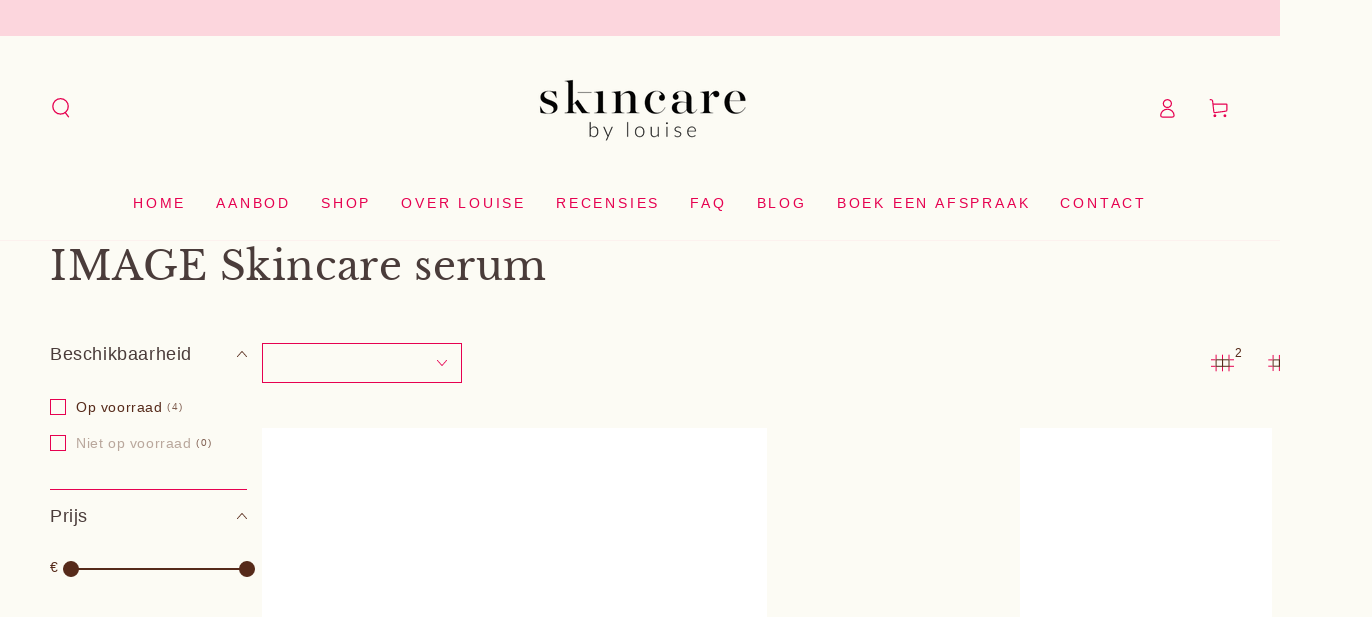

--- FILE ---
content_type: text/html; charset=utf-8
request_url: https://www.skincarebylouise.be/collections/image-skincare-serum
body_size: 31046
content:
<!doctype html>
<html class="no-js" lang="nl">
  <head><!--Content in content_for_header -->
<!--LayoutHub-Embed--><meta name="layouthub" /><link rel="stylesheet" href="https://fonts.googleapis.com/css?display=swap&family=Catamaran:100,200,300,400,500,600,700,800,900" /><link rel="stylesheet" type="text/css" href="[data-uri]" media="all">
<!--LH--><!--/LayoutHub-Embed--><meta charset="utf-8">
    <meta http-equiv="X-UA-Compatible" content="IE=edge">
    <meta name="viewport" content="width=device-width,initial-scale=1">
    <meta name="theme-color" content="">
    <link rel="canonical" href="https://www.skincarebylouise.be/collections/image-skincare-serum">
    <link rel="preconnect" href="https://cdn.shopify.com" crossorigin><link rel="preconnect" href="https://fonts.shopifycdn.com" crossorigin><title>
      IMAGE Skincare serum
 &ndash; Skincare by Louise</title>

<meta property="og:site_name" content="Skincare by Louise">
<meta property="og:url" content="https://www.skincarebylouise.be/collections/image-skincare-serum">
<meta property="og:title" content="IMAGE Skincare serum">
<meta property="og:type" content="product.group">
<meta property="og:description" content="Skincare by Louise is de plek waar jij leert hoe je jouw huid gezond krijgt én houdt! Dankzij persoonlijk advies, effectieve facials en aandacht voor..."><meta property="og:image" content="http://www.skincarebylouise.be/cdn/shop/files/Skincare-Louise_29508a5b-1ca1-4b33-96b2-d1c90eb08335.png?v=1688646108">
  <meta property="og:image:secure_url" content="https://www.skincarebylouise.be/cdn/shop/files/Skincare-Louise_29508a5b-1ca1-4b33-96b2-d1c90eb08335.png?v=1688646108">
  <meta property="og:image:width" content="1377">
  <meta property="og:image:height" content="407"><meta name="twitter:card" content="summary_large_image">
<meta name="twitter:title" content="IMAGE Skincare serum">
<meta name="twitter:description" content="Skincare by Louise is de plek waar jij leert hoe je jouw huid gezond krijgt én houdt! Dankzij persoonlijk advies, effectieve facials en aandacht voor...">


    <script src="//www.skincarebylouise.be/cdn/shop/t/8/assets/vendor-v4.js" defer="defer"></script>
    <script src="//www.skincarebylouise.be/cdn/shop/t/8/assets/pubsub.js?v=104623417541739052901691655474" defer="defer"></script>
    <script src="//www.skincarebylouise.be/cdn/shop/t/8/assets/global.js?v=26886119164065653851691655474" defer="defer"></script>

    <script>window.performance && window.performance.mark && window.performance.mark('shopify.content_for_header.start');</script><meta id="shopify-digital-wallet" name="shopify-digital-wallet" content="/75936334172/digital_wallets/dialog">
<meta name="shopify-checkout-api-token" content="4d7768edafd0bf9a04bfb6f86e7c8326">
<link rel="alternate" type="application/atom+xml" title="Feed" href="/collections/image-skincare-serum.atom" />
<link rel="alternate" type="application/json+oembed" href="https://www.skincarebylouise.be/collections/image-skincare-serum.oembed">
<script async="async" src="/checkouts/internal/preloads.js?locale=nl-BE"></script>
<script id="apple-pay-shop-capabilities" type="application/json">{"shopId":75936334172,"countryCode":"BE","currencyCode":"EUR","merchantCapabilities":["supports3DS"],"merchantId":"gid:\/\/shopify\/Shop\/75936334172","merchantName":"Skincare by Louise","requiredBillingContactFields":["postalAddress","email","phone"],"requiredShippingContactFields":["postalAddress","email","phone"],"shippingType":"shipping","supportedNetworks":["visa","maestro","masterCard"],"total":{"type":"pending","label":"Skincare by Louise","amount":"1.00"},"shopifyPaymentsEnabled":true,"supportsSubscriptions":true}</script>
<script id="shopify-features" type="application/json">{"accessToken":"4d7768edafd0bf9a04bfb6f86e7c8326","betas":["rich-media-storefront-analytics"],"domain":"www.skincarebylouise.be","predictiveSearch":true,"shopId":75936334172,"locale":"nl"}</script>
<script>var Shopify = Shopify || {};
Shopify.shop = "1d2381.myshopify.com";
Shopify.locale = "nl";
Shopify.currency = {"active":"EUR","rate":"1.0"};
Shopify.country = "BE";
Shopify.theme = {"name":"Be Yours","id":151822893404,"schema_name":"Be Yours","schema_version":"7.0.1","theme_store_id":1399,"role":"main"};
Shopify.theme.handle = "null";
Shopify.theme.style = {"id":null,"handle":null};
Shopify.cdnHost = "www.skincarebylouise.be/cdn";
Shopify.routes = Shopify.routes || {};
Shopify.routes.root = "/";</script>
<script type="module">!function(o){(o.Shopify=o.Shopify||{}).modules=!0}(window);</script>
<script>!function(o){function n(){var o=[];function n(){o.push(Array.prototype.slice.apply(arguments))}return n.q=o,n}var t=o.Shopify=o.Shopify||{};t.loadFeatures=n(),t.autoloadFeatures=n()}(window);</script>
<script id="shop-js-analytics" type="application/json">{"pageType":"collection"}</script>
<script defer="defer" async type="module" src="//www.skincarebylouise.be/cdn/shopifycloud/shop-js/modules/v2/client.init-shop-cart-sync_6EKkpqRI.nl.esm.js"></script>
<script defer="defer" async type="module" src="//www.skincarebylouise.be/cdn/shopifycloud/shop-js/modules/v2/chunk.common_3amyFQVI.esm.js"></script>
<script type="module">
  await import("//www.skincarebylouise.be/cdn/shopifycloud/shop-js/modules/v2/client.init-shop-cart-sync_6EKkpqRI.nl.esm.js");
await import("//www.skincarebylouise.be/cdn/shopifycloud/shop-js/modules/v2/chunk.common_3amyFQVI.esm.js");

  window.Shopify.SignInWithShop?.initShopCartSync?.({"fedCMEnabled":true,"windoidEnabled":true});

</script>
<script>(function() {
  var isLoaded = false;
  function asyncLoad() {
    if (isLoaded) return;
    isLoaded = true;
    var urls = ["https:\/\/app.layouthub.com\/shopify\/layouthub.js?shop=1d2381.myshopify.com","https:\/\/cdn.s3.pop-convert.com\/pcjs.production.min.js?unique_id=1d2381.myshopify.com\u0026shop=1d2381.myshopify.com","https:\/\/script.pop-convert.com\/new-micro\/production.pc.min.js?unique_id=1d2381.myshopify.com\u0026shop=1d2381.myshopify.com"];
    for (var i = 0; i < urls.length; i++) {
      var s = document.createElement('script');
      s.type = 'text/javascript';
      s.async = true;
      s.src = urls[i];
      var x = document.getElementsByTagName('script')[0];
      x.parentNode.insertBefore(s, x);
    }
  };
  if(window.attachEvent) {
    window.attachEvent('onload', asyncLoad);
  } else {
    window.addEventListener('load', asyncLoad, false);
  }
})();</script>
<script id="__st">var __st={"a":75936334172,"offset":3600,"reqid":"fb3fe7f0-7dc1-434d-b62b-f50615e6eb29-1768558544","pageurl":"www.skincarebylouise.be\/collections\/image-skincare-serum","u":"e5cf9c58c5d3","p":"collection","rtyp":"collection","rid":608713507164};</script>
<script>window.ShopifyPaypalV4VisibilityTracking = true;</script>
<script id="captcha-bootstrap">!function(){'use strict';const t='contact',e='account',n='new_comment',o=[[t,t],['blogs',n],['comments',n],[t,'customer']],c=[[e,'customer_login'],[e,'guest_login'],[e,'recover_customer_password'],[e,'create_customer']],r=t=>t.map((([t,e])=>`form[action*='/${t}']:not([data-nocaptcha='true']) input[name='form_type'][value='${e}']`)).join(','),a=t=>()=>t?[...document.querySelectorAll(t)].map((t=>t.form)):[];function s(){const t=[...o],e=r(t);return a(e)}const i='password',u='form_key',d=['recaptcha-v3-token','g-recaptcha-response','h-captcha-response',i],f=()=>{try{return window.sessionStorage}catch{return}},m='__shopify_v',_=t=>t.elements[u];function p(t,e,n=!1){try{const o=window.sessionStorage,c=JSON.parse(o.getItem(e)),{data:r}=function(t){const{data:e,action:n}=t;return t[m]||n?{data:e,action:n}:{data:t,action:n}}(c);for(const[e,n]of Object.entries(r))t.elements[e]&&(t.elements[e].value=n);n&&o.removeItem(e)}catch(o){console.error('form repopulation failed',{error:o})}}const l='form_type',E='cptcha';function T(t){t.dataset[E]=!0}const w=window,h=w.document,L='Shopify',v='ce_forms',y='captcha';let A=!1;((t,e)=>{const n=(g='f06e6c50-85a8-45c8-87d0-21a2b65856fe',I='https://cdn.shopify.com/shopifycloud/storefront-forms-hcaptcha/ce_storefront_forms_captcha_hcaptcha.v1.5.2.iife.js',D={infoText:'Beschermd door hCaptcha',privacyText:'Privacy',termsText:'Voorwaarden'},(t,e,n)=>{const o=w[L][v],c=o.bindForm;if(c)return c(t,g,e,D).then(n);var r;o.q.push([[t,g,e,D],n]),r=I,A||(h.body.append(Object.assign(h.createElement('script'),{id:'captcha-provider',async:!0,src:r})),A=!0)});var g,I,D;w[L]=w[L]||{},w[L][v]=w[L][v]||{},w[L][v].q=[],w[L][y]=w[L][y]||{},w[L][y].protect=function(t,e){n(t,void 0,e),T(t)},Object.freeze(w[L][y]),function(t,e,n,w,h,L){const[v,y,A,g]=function(t,e,n){const i=e?o:[],u=t?c:[],d=[...i,...u],f=r(d),m=r(i),_=r(d.filter((([t,e])=>n.includes(e))));return[a(f),a(m),a(_),s()]}(w,h,L),I=t=>{const e=t.target;return e instanceof HTMLFormElement?e:e&&e.form},D=t=>v().includes(t);t.addEventListener('submit',(t=>{const e=I(t);if(!e)return;const n=D(e)&&!e.dataset.hcaptchaBound&&!e.dataset.recaptchaBound,o=_(e),c=g().includes(e)&&(!o||!o.value);(n||c)&&t.preventDefault(),c&&!n&&(function(t){try{if(!f())return;!function(t){const e=f();if(!e)return;const n=_(t);if(!n)return;const o=n.value;o&&e.removeItem(o)}(t);const e=Array.from(Array(32),(()=>Math.random().toString(36)[2])).join('');!function(t,e){_(t)||t.append(Object.assign(document.createElement('input'),{type:'hidden',name:u})),t.elements[u].value=e}(t,e),function(t,e){const n=f();if(!n)return;const o=[...t.querySelectorAll(`input[type='${i}']`)].map((({name:t})=>t)),c=[...d,...o],r={};for(const[a,s]of new FormData(t).entries())c.includes(a)||(r[a]=s);n.setItem(e,JSON.stringify({[m]:1,action:t.action,data:r}))}(t,e)}catch(e){console.error('failed to persist form',e)}}(e),e.submit())}));const S=(t,e)=>{t&&!t.dataset[E]&&(n(t,e.some((e=>e===t))),T(t))};for(const o of['focusin','change'])t.addEventListener(o,(t=>{const e=I(t);D(e)&&S(e,y())}));const B=e.get('form_key'),M=e.get(l),P=B&&M;t.addEventListener('DOMContentLoaded',(()=>{const t=y();if(P)for(const e of t)e.elements[l].value===M&&p(e,B);[...new Set([...A(),...v().filter((t=>'true'===t.dataset.shopifyCaptcha))])].forEach((e=>S(e,t)))}))}(h,new URLSearchParams(w.location.search),n,t,e,['guest_login'])})(!0,!0)}();</script>
<script integrity="sha256-4kQ18oKyAcykRKYeNunJcIwy7WH5gtpwJnB7kiuLZ1E=" data-source-attribution="shopify.loadfeatures" defer="defer" src="//www.skincarebylouise.be/cdn/shopifycloud/storefront/assets/storefront/load_feature-a0a9edcb.js" crossorigin="anonymous"></script>
<script data-source-attribution="shopify.dynamic_checkout.dynamic.init">var Shopify=Shopify||{};Shopify.PaymentButton=Shopify.PaymentButton||{isStorefrontPortableWallets:!0,init:function(){window.Shopify.PaymentButton.init=function(){};var t=document.createElement("script");t.src="https://www.skincarebylouise.be/cdn/shopifycloud/portable-wallets/latest/portable-wallets.nl.js",t.type="module",document.head.appendChild(t)}};
</script>
<script data-source-attribution="shopify.dynamic_checkout.buyer_consent">
  function portableWalletsHideBuyerConsent(e){var t=document.getElementById("shopify-buyer-consent"),n=document.getElementById("shopify-subscription-policy-button");t&&n&&(t.classList.add("hidden"),t.setAttribute("aria-hidden","true"),n.removeEventListener("click",e))}function portableWalletsShowBuyerConsent(e){var t=document.getElementById("shopify-buyer-consent"),n=document.getElementById("shopify-subscription-policy-button");t&&n&&(t.classList.remove("hidden"),t.removeAttribute("aria-hidden"),n.addEventListener("click",e))}window.Shopify?.PaymentButton&&(window.Shopify.PaymentButton.hideBuyerConsent=portableWalletsHideBuyerConsent,window.Shopify.PaymentButton.showBuyerConsent=portableWalletsShowBuyerConsent);
</script>
<script data-source-attribution="shopify.dynamic_checkout.cart.bootstrap">document.addEventListener("DOMContentLoaded",(function(){function t(){return document.querySelector("shopify-accelerated-checkout-cart, shopify-accelerated-checkout")}if(t())Shopify.PaymentButton.init();else{new MutationObserver((function(e,n){t()&&(Shopify.PaymentButton.init(),n.disconnect())})).observe(document.body,{childList:!0,subtree:!0})}}));
</script>
<link id="shopify-accelerated-checkout-styles" rel="stylesheet" media="screen" href="https://www.skincarebylouise.be/cdn/shopifycloud/portable-wallets/latest/accelerated-checkout-backwards-compat.css" crossorigin="anonymous">
<style id="shopify-accelerated-checkout-cart">
        #shopify-buyer-consent {
  margin-top: 1em;
  display: inline-block;
  width: 100%;
}

#shopify-buyer-consent.hidden {
  display: none;
}

#shopify-subscription-policy-button {
  background: none;
  border: none;
  padding: 0;
  text-decoration: underline;
  font-size: inherit;
  cursor: pointer;
}

#shopify-subscription-policy-button::before {
  box-shadow: none;
}

      </style>
<script id="sections-script" data-sections="header,footer" defer="defer" src="//www.skincarebylouise.be/cdn/shop/t/8/compiled_assets/scripts.js?1999"></script>
<script>window.performance && window.performance.mark && window.performance.mark('shopify.content_for_header.end');</script>

<style data-shopify>
  
  
  
  @font-face {
  font-family: "Libre Baskerville";
  font-weight: 400;
  font-style: normal;
  font-display: swap;
  src: url("//www.skincarebylouise.be/cdn/fonts/libre_baskerville/librebaskerville_n4.2ec9ee517e3ce28d5f1e6c6e75efd8a97e59c189.woff2") format("woff2"),
       url("//www.skincarebylouise.be/cdn/fonts/libre_baskerville/librebaskerville_n4.323789551b85098885c8eccedfb1bd8f25f56007.woff") format("woff");
}

  

  :root {
    --be-yours-version: "7.0.1";
    --font-body-family: Helvetica, Arial, sans-serif;
    --font-body-style: normal;
    --font-body-weight: 400;

    --font-heading-family: "Libre Baskerville", serif;
    --font-heading-style: normal;
    --font-heading-weight: 400;

    --font-body-scale: 1.0;
    --font-heading-scale: 1.0;

    --font-navigation-family: var(--font-body-family);
    --font-navigation-size: 14px;
    --font-navigation-weight: var(--font-body-weight);
    --font-button-family: var(--font-body-family);
    --font-button-size: 12px;
    --font-button-baseline: 0rem;
    --font-price-family: var(--font-heading-family);
    --font-price-scale: var(--font-heading-scale);

    --color-base-text: 86, 42, 26;
    --color-base-background: 252, 251, 244;
    --color-base-solid-button-labels: 230, 1, 80;
    --color-base-outline-button-labels: 230, 1, 80;
    --color-base-accent: 250, 234, 161;
    --color-base-heading: 74, 60, 58;
    --color-base-border: 230, 1, 80;
    --color-placeholder: 252, 251, 244;
    --color-overlay: 33, 35, 38;
    --color-keyboard-focus: 135, 173, 245;
    --color-shadow: 168, 232, 226;
    --shadow-opacity: 1;

    --color-background-dark: 243, 239, 212;
    --color-price: #562a1a;
    --color-sale-price: #d72c0d;
    --color-sale-badge-background: #e60150;
    --color-reviews: #ffd700;
    --color-critical: #d72c0d;
    --color-success: #008060;
    --color-highlight: 255, 215, 0;

    --payment-terms-background-color: #fcfbf4;
    --page-width: 160rem;
    --page-width-margin: 0rem;

    --card-color-scheme: var(--color-placeholder);
    --card-text-alignment: left;
    --card-flex-alignment: flex-left;
    --card-image-padding: 0px;
    --card-border-width: 0px;
    --card-radius: 0px;
    --card-shadow-horizontal-offset: 0px;
    --card-shadow-vertical-offset: 0px;
    
    --button-radius: 0px;
    --button-border-width: 1px;
    --button-shadow-horizontal-offset: 0px;
    --button-shadow-vertical-offset: 0px;

    --spacing-sections-desktop: 0px;
    --spacing-sections-mobile: 0px;

    --gradient-free-ship-progress: linear-gradient(325deg,#F9423A 0,#F1E04D 100%);
    --gradient-free-ship-complete: linear-gradient(325deg, #049cff 0, #35ee7a 100%);
  }

  *,
  *::before,
  *::after {
    box-sizing: inherit;
  }

  html {
    box-sizing: border-box;
    font-size: calc(var(--font-body-scale) * 62.5%);
    height: 100%;
  }

  body {
    min-height: 100%;
    margin: 0;
    font-size: 1.5rem;
    letter-spacing: 0.06rem;
    line-height: calc(1 + 0.8 / var(--font-body-scale));
    font-family: var(--font-body-family);
    font-style: var(--font-body-style);
    font-weight: var(--font-body-weight);
  }

  @media screen and (min-width: 750px) {
    body {
      font-size: 1.6rem;
    }
  }</style><link href="//www.skincarebylouise.be/cdn/shop/t/8/assets/base.css?v=85438051128038638961691655473" rel="stylesheet" type="text/css" media="all" /><link rel="preload" as="font" href="//www.skincarebylouise.be/cdn/fonts/libre_baskerville/librebaskerville_n4.2ec9ee517e3ce28d5f1e6c6e75efd8a97e59c189.woff2" type="font/woff2" crossorigin><link rel="stylesheet" href="//www.skincarebylouise.be/cdn/shop/t/8/assets/component-predictive-search.css?v=21505439471608135461691655473" media="print" onload="this.media='all'"><link rel="stylesheet" href="//www.skincarebylouise.be/cdn/shop/t/8/assets/component-quick-view.css?v=74011563189484492361691655474" media="print" onload="this.media='all'"><link rel="stylesheet" href="//www.skincarebylouise.be/cdn/shop/t/8/assets/component-color-swatches.css?v=103905711642914497571691655473" media="print" onload="this.media='all'"><script>document.documentElement.className = document.documentElement.className.replace('no-js', 'js');</script>
  <!-- BEGIN app block: shopify://apps/rt-google-fonts-custom-fonts/blocks/app-embed/2caf2c68-0038-455e-b0b9-066a7c2ad923 --><link rel="preload" as="font" href="https://cdn.shopify.com/s/files/1/0759/3633/4172/t/8/assets/fa716729b7d0f162.otf?v=1694607279" type="font/otf" crossorigin><style id="rafp-stylesheet">@font-face{
            font-family:"Font-1694607082704";
            src:url("https:\/\/cdn.shopify.com\/s\/files\/1\/0759\/3633\/4172\/t\/8\/assets\/fa716729b7d0f162.otf?v=1694607279");
            font-display:swap;
          }h1,h2,h3,h4,h5,h6 {font-family:"Font-1694607082704";}@media screen and (max-width: 749px) {h1,h2,h3,h4,h5,h6 {}}
    </style>
<!-- END app block --><script src="https://cdn.shopify.com/extensions/9829290c-2b6c-4517-a42f-0d6eacabb442/1.1.0/assets/font.js" type="text/javascript" defer="defer"></script>
<link href="https://cdn.shopify.com/extensions/9829290c-2b6c-4517-a42f-0d6eacabb442/1.1.0/assets/font.css" rel="stylesheet" type="text/css" media="all">
<link href="https://monorail-edge.shopifysvc.com" rel="dns-prefetch">
<script>(function(){if ("sendBeacon" in navigator && "performance" in window) {try {var session_token_from_headers = performance.getEntriesByType('navigation')[0].serverTiming.find(x => x.name == '_s').description;} catch {var session_token_from_headers = undefined;}var session_cookie_matches = document.cookie.match(/_shopify_s=([^;]*)/);var session_token_from_cookie = session_cookie_matches && session_cookie_matches.length === 2 ? session_cookie_matches[1] : "";var session_token = session_token_from_headers || session_token_from_cookie || "";function handle_abandonment_event(e) {var entries = performance.getEntries().filter(function(entry) {return /monorail-edge.shopifysvc.com/.test(entry.name);});if (!window.abandonment_tracked && entries.length === 0) {window.abandonment_tracked = true;var currentMs = Date.now();var navigation_start = performance.timing.navigationStart;var payload = {shop_id: 75936334172,url: window.location.href,navigation_start,duration: currentMs - navigation_start,session_token,page_type: "collection"};window.navigator.sendBeacon("https://monorail-edge.shopifysvc.com/v1/produce", JSON.stringify({schema_id: "online_store_buyer_site_abandonment/1.1",payload: payload,metadata: {event_created_at_ms: currentMs,event_sent_at_ms: currentMs}}));}}window.addEventListener('pagehide', handle_abandonment_event);}}());</script>
<script id="web-pixels-manager-setup">(function e(e,d,r,n,o){if(void 0===o&&(o={}),!Boolean(null===(a=null===(i=window.Shopify)||void 0===i?void 0:i.analytics)||void 0===a?void 0:a.replayQueue)){var i,a;window.Shopify=window.Shopify||{};var t=window.Shopify;t.analytics=t.analytics||{};var s=t.analytics;s.replayQueue=[],s.publish=function(e,d,r){return s.replayQueue.push([e,d,r]),!0};try{self.performance.mark("wpm:start")}catch(e){}var l=function(){var e={modern:/Edge?\/(1{2}[4-9]|1[2-9]\d|[2-9]\d{2}|\d{4,})\.\d+(\.\d+|)|Firefox\/(1{2}[4-9]|1[2-9]\d|[2-9]\d{2}|\d{4,})\.\d+(\.\d+|)|Chrom(ium|e)\/(9{2}|\d{3,})\.\d+(\.\d+|)|(Maci|X1{2}).+ Version\/(15\.\d+|(1[6-9]|[2-9]\d|\d{3,})\.\d+)([,.]\d+|)( \(\w+\)|)( Mobile\/\w+|) Safari\/|Chrome.+OPR\/(9{2}|\d{3,})\.\d+\.\d+|(CPU[ +]OS|iPhone[ +]OS|CPU[ +]iPhone|CPU IPhone OS|CPU iPad OS)[ +]+(15[._]\d+|(1[6-9]|[2-9]\d|\d{3,})[._]\d+)([._]\d+|)|Android:?[ /-](13[3-9]|1[4-9]\d|[2-9]\d{2}|\d{4,})(\.\d+|)(\.\d+|)|Android.+Firefox\/(13[5-9]|1[4-9]\d|[2-9]\d{2}|\d{4,})\.\d+(\.\d+|)|Android.+Chrom(ium|e)\/(13[3-9]|1[4-9]\d|[2-9]\d{2}|\d{4,})\.\d+(\.\d+|)|SamsungBrowser\/([2-9]\d|\d{3,})\.\d+/,legacy:/Edge?\/(1[6-9]|[2-9]\d|\d{3,})\.\d+(\.\d+|)|Firefox\/(5[4-9]|[6-9]\d|\d{3,})\.\d+(\.\d+|)|Chrom(ium|e)\/(5[1-9]|[6-9]\d|\d{3,})\.\d+(\.\d+|)([\d.]+$|.*Safari\/(?![\d.]+ Edge\/[\d.]+$))|(Maci|X1{2}).+ Version\/(10\.\d+|(1[1-9]|[2-9]\d|\d{3,})\.\d+)([,.]\d+|)( \(\w+\)|)( Mobile\/\w+|) Safari\/|Chrome.+OPR\/(3[89]|[4-9]\d|\d{3,})\.\d+\.\d+|(CPU[ +]OS|iPhone[ +]OS|CPU[ +]iPhone|CPU IPhone OS|CPU iPad OS)[ +]+(10[._]\d+|(1[1-9]|[2-9]\d|\d{3,})[._]\d+)([._]\d+|)|Android:?[ /-](13[3-9]|1[4-9]\d|[2-9]\d{2}|\d{4,})(\.\d+|)(\.\d+|)|Mobile Safari.+OPR\/([89]\d|\d{3,})\.\d+\.\d+|Android.+Firefox\/(13[5-9]|1[4-9]\d|[2-9]\d{2}|\d{4,})\.\d+(\.\d+|)|Android.+Chrom(ium|e)\/(13[3-9]|1[4-9]\d|[2-9]\d{2}|\d{4,})\.\d+(\.\d+|)|Android.+(UC? ?Browser|UCWEB|U3)[ /]?(15\.([5-9]|\d{2,})|(1[6-9]|[2-9]\d|\d{3,})\.\d+)\.\d+|SamsungBrowser\/(5\.\d+|([6-9]|\d{2,})\.\d+)|Android.+MQ{2}Browser\/(14(\.(9|\d{2,})|)|(1[5-9]|[2-9]\d|\d{3,})(\.\d+|))(\.\d+|)|K[Aa][Ii]OS\/(3\.\d+|([4-9]|\d{2,})\.\d+)(\.\d+|)/},d=e.modern,r=e.legacy,n=navigator.userAgent;return n.match(d)?"modern":n.match(r)?"legacy":"unknown"}(),u="modern"===l?"modern":"legacy",c=(null!=n?n:{modern:"",legacy:""})[u],f=function(e){return[e.baseUrl,"/wpm","/b",e.hashVersion,"modern"===e.buildTarget?"m":"l",".js"].join("")}({baseUrl:d,hashVersion:r,buildTarget:u}),m=function(e){var d=e.version,r=e.bundleTarget,n=e.surface,o=e.pageUrl,i=e.monorailEndpoint;return{emit:function(e){var a=e.status,t=e.errorMsg,s=(new Date).getTime(),l=JSON.stringify({metadata:{event_sent_at_ms:s},events:[{schema_id:"web_pixels_manager_load/3.1",payload:{version:d,bundle_target:r,page_url:o,status:a,surface:n,error_msg:t},metadata:{event_created_at_ms:s}}]});if(!i)return console&&console.warn&&console.warn("[Web Pixels Manager] No Monorail endpoint provided, skipping logging."),!1;try{return self.navigator.sendBeacon.bind(self.navigator)(i,l)}catch(e){}var u=new XMLHttpRequest;try{return u.open("POST",i,!0),u.setRequestHeader("Content-Type","text/plain"),u.send(l),!0}catch(e){return console&&console.warn&&console.warn("[Web Pixels Manager] Got an unhandled error while logging to Monorail."),!1}}}}({version:r,bundleTarget:l,surface:e.surface,pageUrl:self.location.href,monorailEndpoint:e.monorailEndpoint});try{o.browserTarget=l,function(e){var d=e.src,r=e.async,n=void 0===r||r,o=e.onload,i=e.onerror,a=e.sri,t=e.scriptDataAttributes,s=void 0===t?{}:t,l=document.createElement("script"),u=document.querySelector("head"),c=document.querySelector("body");if(l.async=n,l.src=d,a&&(l.integrity=a,l.crossOrigin="anonymous"),s)for(var f in s)if(Object.prototype.hasOwnProperty.call(s,f))try{l.dataset[f]=s[f]}catch(e){}if(o&&l.addEventListener("load",o),i&&l.addEventListener("error",i),u)u.appendChild(l);else{if(!c)throw new Error("Did not find a head or body element to append the script");c.appendChild(l)}}({src:f,async:!0,onload:function(){if(!function(){var e,d;return Boolean(null===(d=null===(e=window.Shopify)||void 0===e?void 0:e.analytics)||void 0===d?void 0:d.initialized)}()){var d=window.webPixelsManager.init(e)||void 0;if(d){var r=window.Shopify.analytics;r.replayQueue.forEach((function(e){var r=e[0],n=e[1],o=e[2];d.publishCustomEvent(r,n,o)})),r.replayQueue=[],r.publish=d.publishCustomEvent,r.visitor=d.visitor,r.initialized=!0}}},onerror:function(){return m.emit({status:"failed",errorMsg:"".concat(f," has failed to load")})},sri:function(e){var d=/^sha384-[A-Za-z0-9+/=]+$/;return"string"==typeof e&&d.test(e)}(c)?c:"",scriptDataAttributes:o}),m.emit({status:"loading"})}catch(e){m.emit({status:"failed",errorMsg:(null==e?void 0:e.message)||"Unknown error"})}}})({shopId: 75936334172,storefrontBaseUrl: "https://www.skincarebylouise.be",extensionsBaseUrl: "https://extensions.shopifycdn.com/cdn/shopifycloud/web-pixels-manager",monorailEndpoint: "https://monorail-edge.shopifysvc.com/unstable/produce_batch",surface: "storefront-renderer",enabledBetaFlags: ["2dca8a86"],webPixelsConfigList: [{"id":"shopify-app-pixel","configuration":"{}","eventPayloadVersion":"v1","runtimeContext":"STRICT","scriptVersion":"0450","apiClientId":"shopify-pixel","type":"APP","privacyPurposes":["ANALYTICS","MARKETING"]},{"id":"shopify-custom-pixel","eventPayloadVersion":"v1","runtimeContext":"LAX","scriptVersion":"0450","apiClientId":"shopify-pixel","type":"CUSTOM","privacyPurposes":["ANALYTICS","MARKETING"]}],isMerchantRequest: false,initData: {"shop":{"name":"Skincare by Louise","paymentSettings":{"currencyCode":"EUR"},"myshopifyDomain":"1d2381.myshopify.com","countryCode":"BE","storefrontUrl":"https:\/\/www.skincarebylouise.be"},"customer":null,"cart":null,"checkout":null,"productVariants":[],"purchasingCompany":null},},"https://www.skincarebylouise.be/cdn","fcfee988w5aeb613cpc8e4bc33m6693e112",{"modern":"","legacy":""},{"shopId":"75936334172","storefrontBaseUrl":"https:\/\/www.skincarebylouise.be","extensionBaseUrl":"https:\/\/extensions.shopifycdn.com\/cdn\/shopifycloud\/web-pixels-manager","surface":"storefront-renderer","enabledBetaFlags":"[\"2dca8a86\"]","isMerchantRequest":"false","hashVersion":"fcfee988w5aeb613cpc8e4bc33m6693e112","publish":"custom","events":"[[\"page_viewed\",{}],[\"collection_viewed\",{\"collection\":{\"id\":\"608713507164\",\"title\":\"IMAGE Skincare serum\",\"productVariants\":[{\"price\":{\"amount\":93.0,\"currencyCode\":\"EUR\"},\"product\":{\"title\":\"VITAL C - Hydrating Anti-Aging Serum\",\"vendor\":\"Skincare by Louise\",\"id\":\"8437336572252\",\"untranslatedTitle\":\"VITAL C - Hydrating Anti-Aging Serum\",\"url\":\"\/products\/vital-c-hydrating-anti-aging-serum\",\"type\":\"\"},\"id\":\"46785956348252\",\"image\":{\"src\":\"\/\/www.skincarebylouise.be\/cdn\/shop\/files\/4357455942d9eeeb0652ca925d9ba23886df0e17_V_351_VITAL_C___Hydrating_Anti_Aging_Serum.webp?v=1760996301\"},\"sku\":\"V-251N\",\"title\":\"Default Title\",\"untranslatedTitle\":\"Default Title\"},{\"price\":{\"amount\":69.0,\"currencyCode\":\"EUR\"},\"product\":{\"title\":\"ILUMA - Intense Brightening Serum\",\"vendor\":\"Skincare by Louise\",\"id\":\"8437338407260\",\"untranslatedTitle\":\"ILUMA - Intense Brightening Serum\",\"url\":\"\/products\/iluma-intense-brightening-serum\",\"type\":\"\"},\"id\":\"46785965195612\",\"image\":{\"src\":\"\/\/www.skincarebylouise.be\/cdn\/shop\/files\/e24df44ca8439bd775fdb2b0faa85cdd49a34278_IL_302_ILUMA___Intense_Brightening_Serum_1.webp?v=1760996240\"},\"sku\":\"IL-302\",\"title\":\"Default Title\",\"untranslatedTitle\":\"Default Title\"},{\"price\":{\"amount\":52.0,\"currencyCode\":\"EUR\"},\"product\":{\"title\":\"CLEAR CELL - Restoring Serum\",\"vendor\":\"Skincare by Louise\",\"id\":\"8437338112348\",\"untranslatedTitle\":\"CLEAR CELL - Restoring Serum\",\"url\":\"\/products\/clear-cell-restoring-serum\",\"type\":\"\"},\"id\":\"46785963852124\",\"image\":{\"src\":\"\/\/www.skincarebylouise.be\/cdn\/shop\/files\/CLEAR-CELL-RESTORING-SERUM-PDP-R01c.png?v=1694426138\"},\"sku\":\"CC-206\",\"title\":\"Default Title\",\"untranslatedTitle\":\"Default Title\"},{\"price\":{\"amount\":91.0,\"currencyCode\":\"EUR\"},\"product\":{\"title\":\"AGELESS - Total Anti-Aging Serum\",\"vendor\":\"Skincare by Louise\",\"id\":\"8437338898780\",\"untranslatedTitle\":\"AGELESS - Total Anti-Aging Serum\",\"url\":\"\/products\/ageless-total-anti-aging-serum\",\"type\":\"AGELESS,Serum\"},\"id\":\"46785966965084\",\"image\":{\"src\":\"\/\/www.skincarebylouise.be\/cdn\/shop\/files\/AGELESS_total_anti_aging_serum_fcb1.jpg?v=1694417756\"},\"sku\":\"A-201\",\"title\":\"Default Title\",\"untranslatedTitle\":\"Default Title\"}]}}]]"});</script><script>
  window.ShopifyAnalytics = window.ShopifyAnalytics || {};
  window.ShopifyAnalytics.meta = window.ShopifyAnalytics.meta || {};
  window.ShopifyAnalytics.meta.currency = 'EUR';
  var meta = {"products":[{"id":8437336572252,"gid":"gid:\/\/shopify\/Product\/8437336572252","vendor":"Skincare by Louise","type":"","handle":"vital-c-hydrating-anti-aging-serum","variants":[{"id":46785956348252,"price":9300,"name":"VITAL C - Hydrating Anti-Aging Serum","public_title":null,"sku":"V-251N"}],"remote":false},{"id":8437338407260,"gid":"gid:\/\/shopify\/Product\/8437338407260","vendor":"Skincare by Louise","type":"","handle":"iluma-intense-brightening-serum","variants":[{"id":46785965195612,"price":6900,"name":"ILUMA - Intense Brightening Serum","public_title":null,"sku":"IL-302"}],"remote":false},{"id":8437338112348,"gid":"gid:\/\/shopify\/Product\/8437338112348","vendor":"Skincare by Louise","type":"","handle":"clear-cell-restoring-serum","variants":[{"id":46785963852124,"price":5200,"name":"CLEAR CELL - Restoring Serum","public_title":null,"sku":"CC-206"}],"remote":false},{"id":8437338898780,"gid":"gid:\/\/shopify\/Product\/8437338898780","vendor":"Skincare by Louise","type":"AGELESS,Serum","handle":"ageless-total-anti-aging-serum","variants":[{"id":46785966965084,"price":9100,"name":"AGELESS - Total Anti-Aging Serum","public_title":null,"sku":"A-201"}],"remote":false}],"page":{"pageType":"collection","resourceType":"collection","resourceId":608713507164,"requestId":"fb3fe7f0-7dc1-434d-b62b-f50615e6eb29-1768558544"}};
  for (var attr in meta) {
    window.ShopifyAnalytics.meta[attr] = meta[attr];
  }
</script>
<script class="analytics">
  (function () {
    var customDocumentWrite = function(content) {
      var jquery = null;

      if (window.jQuery) {
        jquery = window.jQuery;
      } else if (window.Checkout && window.Checkout.$) {
        jquery = window.Checkout.$;
      }

      if (jquery) {
        jquery('body').append(content);
      }
    };

    var hasLoggedConversion = function(token) {
      if (token) {
        return document.cookie.indexOf('loggedConversion=' + token) !== -1;
      }
      return false;
    }

    var setCookieIfConversion = function(token) {
      if (token) {
        var twoMonthsFromNow = new Date(Date.now());
        twoMonthsFromNow.setMonth(twoMonthsFromNow.getMonth() + 2);

        document.cookie = 'loggedConversion=' + token + '; expires=' + twoMonthsFromNow;
      }
    }

    var trekkie = window.ShopifyAnalytics.lib = window.trekkie = window.trekkie || [];
    if (trekkie.integrations) {
      return;
    }
    trekkie.methods = [
      'identify',
      'page',
      'ready',
      'track',
      'trackForm',
      'trackLink'
    ];
    trekkie.factory = function(method) {
      return function() {
        var args = Array.prototype.slice.call(arguments);
        args.unshift(method);
        trekkie.push(args);
        return trekkie;
      };
    };
    for (var i = 0; i < trekkie.methods.length; i++) {
      var key = trekkie.methods[i];
      trekkie[key] = trekkie.factory(key);
    }
    trekkie.load = function(config) {
      trekkie.config = config || {};
      trekkie.config.initialDocumentCookie = document.cookie;
      var first = document.getElementsByTagName('script')[0];
      var script = document.createElement('script');
      script.type = 'text/javascript';
      script.onerror = function(e) {
        var scriptFallback = document.createElement('script');
        scriptFallback.type = 'text/javascript';
        scriptFallback.onerror = function(error) {
                var Monorail = {
      produce: function produce(monorailDomain, schemaId, payload) {
        var currentMs = new Date().getTime();
        var event = {
          schema_id: schemaId,
          payload: payload,
          metadata: {
            event_created_at_ms: currentMs,
            event_sent_at_ms: currentMs
          }
        };
        return Monorail.sendRequest("https://" + monorailDomain + "/v1/produce", JSON.stringify(event));
      },
      sendRequest: function sendRequest(endpointUrl, payload) {
        // Try the sendBeacon API
        if (window && window.navigator && typeof window.navigator.sendBeacon === 'function' && typeof window.Blob === 'function' && !Monorail.isIos12()) {
          var blobData = new window.Blob([payload], {
            type: 'text/plain'
          });

          if (window.navigator.sendBeacon(endpointUrl, blobData)) {
            return true;
          } // sendBeacon was not successful

        } // XHR beacon

        var xhr = new XMLHttpRequest();

        try {
          xhr.open('POST', endpointUrl);
          xhr.setRequestHeader('Content-Type', 'text/plain');
          xhr.send(payload);
        } catch (e) {
          console.log(e);
        }

        return false;
      },
      isIos12: function isIos12() {
        return window.navigator.userAgent.lastIndexOf('iPhone; CPU iPhone OS 12_') !== -1 || window.navigator.userAgent.lastIndexOf('iPad; CPU OS 12_') !== -1;
      }
    };
    Monorail.produce('monorail-edge.shopifysvc.com',
      'trekkie_storefront_load_errors/1.1',
      {shop_id: 75936334172,
      theme_id: 151822893404,
      app_name: "storefront",
      context_url: window.location.href,
      source_url: "//www.skincarebylouise.be/cdn/s/trekkie.storefront.cd680fe47e6c39ca5d5df5f0a32d569bc48c0f27.min.js"});

        };
        scriptFallback.async = true;
        scriptFallback.src = '//www.skincarebylouise.be/cdn/s/trekkie.storefront.cd680fe47e6c39ca5d5df5f0a32d569bc48c0f27.min.js';
        first.parentNode.insertBefore(scriptFallback, first);
      };
      script.async = true;
      script.src = '//www.skincarebylouise.be/cdn/s/trekkie.storefront.cd680fe47e6c39ca5d5df5f0a32d569bc48c0f27.min.js';
      first.parentNode.insertBefore(script, first);
    };
    trekkie.load(
      {"Trekkie":{"appName":"storefront","development":false,"defaultAttributes":{"shopId":75936334172,"isMerchantRequest":null,"themeId":151822893404,"themeCityHash":"13475635260089043741","contentLanguage":"nl","currency":"EUR","eventMetadataId":"f2cca19a-893a-498a-9e37-b81da26d5ce5"},"isServerSideCookieWritingEnabled":true,"monorailRegion":"shop_domain","enabledBetaFlags":["65f19447"]},"Session Attribution":{},"S2S":{"facebookCapiEnabled":false,"source":"trekkie-storefront-renderer","apiClientId":580111}}
    );

    var loaded = false;
    trekkie.ready(function() {
      if (loaded) return;
      loaded = true;

      window.ShopifyAnalytics.lib = window.trekkie;

      var originalDocumentWrite = document.write;
      document.write = customDocumentWrite;
      try { window.ShopifyAnalytics.merchantGoogleAnalytics.call(this); } catch(error) {};
      document.write = originalDocumentWrite;

      window.ShopifyAnalytics.lib.page(null,{"pageType":"collection","resourceType":"collection","resourceId":608713507164,"requestId":"fb3fe7f0-7dc1-434d-b62b-f50615e6eb29-1768558544","shopifyEmitted":true});

      var match = window.location.pathname.match(/checkouts\/(.+)\/(thank_you|post_purchase)/)
      var token = match? match[1]: undefined;
      if (!hasLoggedConversion(token)) {
        setCookieIfConversion(token);
        window.ShopifyAnalytics.lib.track("Viewed Product Category",{"currency":"EUR","category":"Collection: image-skincare-serum","collectionName":"image-skincare-serum","collectionId":608713507164,"nonInteraction":true},undefined,undefined,{"shopifyEmitted":true});
      }
    });


        var eventsListenerScript = document.createElement('script');
        eventsListenerScript.async = true;
        eventsListenerScript.src = "//www.skincarebylouise.be/cdn/shopifycloud/storefront/assets/shop_events_listener-3da45d37.js";
        document.getElementsByTagName('head')[0].appendChild(eventsListenerScript);

})();</script>
<script
  defer
  src="https://www.skincarebylouise.be/cdn/shopifycloud/perf-kit/shopify-perf-kit-3.0.3.min.js"
  data-application="storefront-renderer"
  data-shop-id="75936334172"
  data-render-region="gcp-us-east1"
  data-page-type="collection"
  data-theme-instance-id="151822893404"
  data-theme-name="Be Yours"
  data-theme-version="7.0.1"
  data-monorail-region="shop_domain"
  data-resource-timing-sampling-rate="10"
  data-shs="true"
  data-shs-beacon="true"
  data-shs-export-with-fetch="true"
  data-shs-logs-sample-rate="1"
  data-shs-beacon-endpoint="https://www.skincarebylouise.be/api/collect"
></script>
</head>

  <body class="template-collection" data-animate-image data-lazy-image data-price-superscript>
    <a class="skip-to-content-link button button--small visually-hidden" href="#MainContent">
      
    </a>

    <style>.no-js .transition-cover{display:none}.transition-cover{display:flex;align-items:center;justify-content:center;position:fixed;top:0;left:0;height:100vh;width:100vw;background-color:rgb(var(--color-background));z-index:1000;pointer-events:none;transition-property:opacity,visibility;transition-duration:var(--duration-default);transition-timing-function:ease}.loading-bar{width:13rem;height:.2rem;border-radius:.2rem;background-color:rgb(var(--color-background-dark));position:relative;overflow:hidden}.loading-bar::after{content:"";height:100%;width:6.8rem;position:absolute;transform:translate(-3.4rem);background-color:rgb(var(--color-base-text));border-radius:.2rem;animation:initial-loading 1.5s ease infinite}@keyframes initial-loading{0%{transform:translate(-3.4rem)}50%{transform:translate(9.6rem)}to{transform:translate(-3.4rem)}}.loaded .transition-cover{opacity:0;visibility:hidden}.unloading .transition-cover{opacity:1;visibility:visible}.unloading.loaded .loading-bar{display:none}</style>
  <div class="transition-cover">
    <span class="loading-bar"></span>
  </div>

    <div class="transition-body">
      <!-- BEGIN sections: header-group -->
<div id="shopify-section-sections--19430555222364__announcement-bar" class="shopify-section shopify-section-group-header-group shopify-section-announcement-bar"><style data-shopify>#shopify-section-sections--19430555222364__announcement-bar {
      --section-padding-top: 0px;
      --section-padding-bottom: 0px;
      --gradient-background: #fcd6dd;
      --color-background: 252, 214, 221;
      --color-foreground: 255, 104, 0;
    }

    :root {
      --announcement-height: calc(36px + (0px * 0.75));
    }

    @media screen and (min-width: 990px) {
      :root {
        --announcement-height: 36px;
      }
    }</style><link href="//www.skincarebylouise.be/cdn/shop/t/8/assets/section-announcement-bar.css?v=177632717117168826561691655474" rel="stylesheet" type="text/css" media="all" />

  <div class="announcement-bar header-section--padding">
    <div class="page-width">
      <announcement-bar data-layout="default" data-mobile-layout="carousel" data-autorotate="true" data-autorotate-speed="5" data-block-count="1" data-speed="1.6" data-direction="left">
        <div class="announcement-slider"><div class="announcement-slider__slide" style="--font-size: 12px;" data-index="0" ><a class="announcement-link" href="/pages/giftsets-van-image-skincare"><span class="announcement-text"></span></a></div></div></announcement-bar>
    </div>
  </div><script src="//www.skincarebylouise.be/cdn/shop/t/8/assets/announcement-bar.js?v=174306662548894074801691655473" defer="defer"></script>
</div><div id="shopify-section-sections--19430555222364__header" class="shopify-section shopify-section-group-header-group shopify-section-header"><style data-shopify>#shopify-section-sections--19430555222364__header {
    --section-padding-top: 12px;
    --section-padding-bottom: 12px;
    --image-logo-height: 44px;
    --gradient-header-background: #fcfbf4;
    --color-header-background: 252, 251, 244;
    --color-header-foreground: 230, 1, 80;
    --color-header-border: 252, 214, 221;
    --icon-weight: 1.1px;
  }</style><style>
  @media screen and (min-width: 750px) {
    #shopify-section-sections--19430555222364__header {
      --image-logo-height: 120px;
    }
  }header-drawer {
    display: block;
  }

  @media screen and (min-width: 990px) {
    header-drawer {
      display: none;
    }
  }

  .menu-drawer-container {
    display: flex;
    position: static;
  }

  .list-menu {
    list-style: none;
    padding: 0;
    margin: 0;
  }

  .list-menu--inline {
    display: inline-flex;
    flex-wrap: wrap;
    column-gap: 1.5rem;
  }

  .list-menu__item--link {
    text-decoration: none;
    padding-bottom: 1rem;
    padding-top: 1rem;
    line-height: calc(1 + 0.8 / var(--font-body-scale));
  }

  @media screen and (min-width: 750px) {
    .list-menu__item--link {
      padding-bottom: 0.5rem;
      padding-top: 0.5rem;
    }
  }

  .localization-form {
    padding-inline-start: 1.5rem;
    padding-inline-end: 1.5rem;
  }

  localization-form .localization-selector {
    background-color: transparent;
    box-shadow: none;
    padding: 1rem 0;
    height: auto;
    margin: 0;
    line-height: calc(1 + .8 / var(--font-body-scale));
    letter-spacing: .04rem;
  }

  .localization-form__select .icon-caret {
    width: 0.8rem;
    margin-inline-start: 1rem;
  }
</style>

<link rel="stylesheet" href="//www.skincarebylouise.be/cdn/shop/t/8/assets/component-sticky-header.css?v=162331643638116400881691655474" media="print" onload="this.media='all'">
<link rel="stylesheet" href="//www.skincarebylouise.be/cdn/shop/t/8/assets/component-list-menu.css?v=154923630017571300081691655473" media="print" onload="this.media='all'">
<link rel="stylesheet" href="//www.skincarebylouise.be/cdn/shop/t/8/assets/component-search.css?v=44442862756793379551691655474" media="print" onload="this.media='all'">
<link rel="stylesheet" href="//www.skincarebylouise.be/cdn/shop/t/8/assets/component-menu-drawer.css?v=181516520195622115081691655473" media="print" onload="this.media='all'"><link rel="stylesheet" href="//www.skincarebylouise.be/cdn/shop/t/8/assets/component-cart-drawer.css?v=97859585673396278061691655473" media="print" onload="this.media='all'">
<link rel="stylesheet" href="//www.skincarebylouise.be/cdn/shop/t/8/assets/component-discounts.css?v=95161821600007313611691655473" media="print" onload="this.media='all'"><link rel="stylesheet" href="//www.skincarebylouise.be/cdn/shop/t/8/assets/component-price.css?v=31654658090061505171691655473" media="print" onload="this.media='all'">
  <link rel="stylesheet" href="//www.skincarebylouise.be/cdn/shop/t/8/assets/component-loading-overlay.css?v=121974073346977247381691655473" media="print" onload="this.media='all'"><link rel="stylesheet" href="//www.skincarebylouise.be/cdn/shop/t/8/assets/component-menu-dropdown.css?v=64964545695756522291691655473" media="print" onload="this.media='all'">
  <script src="//www.skincarebylouise.be/cdn/shop/t/8/assets/menu-dropdown.js?v=84406870153186263601691655474" defer="defer"></script><noscript><link href="//www.skincarebylouise.be/cdn/shop/t/8/assets/component-sticky-header.css?v=162331643638116400881691655474" rel="stylesheet" type="text/css" media="all" /></noscript>
<noscript><link href="//www.skincarebylouise.be/cdn/shop/t/8/assets/component-list-menu.css?v=154923630017571300081691655473" rel="stylesheet" type="text/css" media="all" /></noscript>
<noscript><link href="//www.skincarebylouise.be/cdn/shop/t/8/assets/component-search.css?v=44442862756793379551691655474" rel="stylesheet" type="text/css" media="all" /></noscript>
<noscript><link href="//www.skincarebylouise.be/cdn/shop/t/8/assets/component-menu-dropdown.css?v=64964545695756522291691655473" rel="stylesheet" type="text/css" media="all" /></noscript>
<noscript><link href="//www.skincarebylouise.be/cdn/shop/t/8/assets/component-menu-drawer.css?v=181516520195622115081691655473" rel="stylesheet" type="text/css" media="all" /></noscript>

<script src="//www.skincarebylouise.be/cdn/shop/t/8/assets/search-modal.js?v=116111636907037380331691655474" defer="defer"></script><script src="//www.skincarebylouise.be/cdn/shop/t/8/assets/cart-recommendations.js?v=90721338966468528161691655473" defer="defer"></script>
  <link rel="stylesheet" href="//www.skincarebylouise.be/cdn/shop/t/8/assets/component-cart-recommendations.css?v=163579405092959948321691655473" media="print" onload="this.media='all'"><svg xmlns="http://www.w3.org/2000/svg" class="hidden">
    <symbol id="icon-cart" fill="none" viewbox="0 0 18 19">
      <path d="M3.09333 5.87954L16.2853 5.87945V5.87945C16.3948 5.8795 16.4836 5.96831 16.4836 6.07785V11.4909C16.4836 11.974 16.1363 12.389 15.6603 12.4714C11.3279 13.2209 9.49656 13.2033 5.25251 13.9258C4.68216 14.0229 4.14294 13.6285 4.0774 13.0537C3.77443 10.3963 2.99795 3.58502 2.88887 2.62142C2.75288 1.42015 0.905376 1.51528 0.283581 1.51478" stroke="currentColor"/>
      <path d="M13.3143 16.8554C13.3143 17.6005 13.9183 18.2045 14.6634 18.2045C15.4085 18.2045 16.0125 17.6005 16.0125 16.8554C16.0125 16.1104 15.4085 15.5063 14.6634 15.5063C13.9183 15.5063 13.3143 16.1104 13.3143 16.8554Z" fill="currentColor"/>
      <path d="M3.72831 16.8554C3.72831 17.6005 4.33233 18.2045 5.07741 18.2045C5.8225 18.2045 6.42651 17.6005 6.42651 16.8554C6.42651 16.1104 5.8225 15.5063 5.07741 15.5063C4.33233 15.5063 3.72831 16.1104 3.72831 16.8554Z" fill="currentColor"/>
    </symbol>
  <symbol id="icon-close" fill="none" viewBox="0 0 12 12">
    <path d="M1 1L11 11" stroke="currentColor" stroke-linecap="round" fill="none"/>
    <path d="M11 1L1 11" stroke="currentColor" stroke-linecap="round" fill="none"/>
  </symbol>
  <symbol id="icon-search" fill="none" viewBox="0 0 15 17">
    <circle cx="7.11113" cy="7.11113" r="6.56113" stroke="currentColor" fill="none"/>
    <path d="M11.078 12.3282L13.8878 16.0009" stroke="currentColor" stroke-linecap="round" fill="none"/>
  </symbol>
</svg><sticky-header class="header-wrapper header-wrapper--border-bottom">
  <header class="header header--top-center header--mobile-center page-width header-section--padding">
    <div class="header__left"
    >
<header-drawer>
  <details class="menu-drawer-container">
    <summary class="header__icon header__icon--menu focus-inset" aria-label="Menu">
      <span class="header__icon header__icon--summary">
        <svg xmlns="http://www.w3.org/2000/svg" aria-hidden="true" focusable="false" class="icon icon-hamburger" fill="none" viewBox="0 0 32 32">
      <path d="M0 26.667h32M0 16h26.98M0 5.333h32" stroke="currentColor"/>
    </svg>
        <svg class="icon icon-close" aria-hidden="true" focusable="false">
          <use href="#icon-close"></use>
        </svg>
      </span>
    </summary>
    <div id="menu-drawer" class="menu-drawer motion-reduce" tabindex="-1">
      <div class="menu-drawer__inner-container">
        <div class="menu-drawer__navigation-container">
          <drawer-close-button class="header__icon header__icon--menu medium-hide large-up-hide" data-animate data-animate-delay-1>
            <svg class="icon icon-close" aria-hidden="true" focusable="false">
              <use href="#icon-close"></use>
            </svg>
          </drawer-close-button>
          <nav class="menu-drawer__navigation" data-animate data-animate-delay-1>
            <ul class="menu-drawer__menu list-menu" role="list"><li><a href="/" class="menu-drawer__menu-item list-menu__itemfocus-inset">
                      HOME
                    </a></li><li><details>
                      <summary>
                        <span class="menu-drawer__menu-item list-menu__item animate-arrow focus-inset">AANBOD<svg xmlns="http://www.w3.org/2000/svg" aria-hidden="true" focusable="false" class="icon icon-arrow" fill="none" viewBox="0 0 14 10">
      <path fill-rule="evenodd" clip-rule="evenodd" d="M8.537.808a.5.5 0 01.817-.162l4 4a.5.5 0 010 .708l-4 4a.5.5 0 11-.708-.708L11.793 5.5H1a.5.5 0 010-1h10.793L8.646 1.354a.5.5 0 01-.109-.546z" fill="currentColor"/>
    </svg><svg xmlns="http://www.w3.org/2000/svg" aria-hidden="true" focusable="false" class="icon icon-caret" fill="none" viewBox="0 0 24 15">
      <path fill-rule="evenodd" clip-rule="evenodd" d="M12 15c-.3 0-.6-.1-.8-.4l-11-13C-.2 1.2-.1.5.3.2c.4-.4 1.1-.3 1.4.1L12 12.5 22.2.4c.4-.4 1-.5 1.4-.1.4.4.5 1 .1 1.4l-11 13c-.1.2-.4.3-.7.3z" fill="currentColor"/>
    </svg></span>
                      </summary>
                      <div id="link-aanbod" class="menu-drawer__submenu motion-reduce" tabindex="-1">
                        <div class="menu-drawer__inner-submenu">
                          <div class="menu-drawer__topbar">
                            <button type="button" class="menu-drawer__close-button focus-inset" aria-expanded="true" data-close>
                              <svg xmlns="http://www.w3.org/2000/svg" aria-hidden="true" focusable="false" class="icon icon-arrow" fill="none" viewBox="0 0 14 10">
      <path fill-rule="evenodd" clip-rule="evenodd" d="M8.537.808a.5.5 0 01.817-.162l4 4a.5.5 0 010 .708l-4 4a.5.5 0 11-.708-.708L11.793 5.5H1a.5.5 0 010-1h10.793L8.646 1.354a.5.5 0 01-.109-.546z" fill="currentColor"/>
    </svg>
                            </button>
                            <a class="menu-drawer__menu-item" href="/pages/aanbod-qsmn">AANBOD</a>
                          </div>
                          <ul class="menu-drawer__menu list-menu" role="list" tabindex="-1"><li><a href="/pages/discovery-facial-by-louise" class="menu-drawer__menu-item list-menu__item focus-inset">
                                    DISCOVERY FACIAL
                                  </a></li><li><a href="/pages/skinalyse-by-louise" class="menu-drawer__menu-item list-menu__item focus-inset">
                                    SKINALYSE
                                  </a></li><li><a href="/pages/keep-shining" class="menu-drawer__menu-item list-menu__item focus-inset">
                                    KEEP SHINING - FACIALS OP MAAT
                                  </a></li><li><a href="/pages/facial-peeling-sculpting-home" class="menu-drawer__menu-item list-menu__item focus-inset">
                                    PEEL &amp; SCULPT - DIY FACIAL
                                  </a></li></ul>
                        </div>
                      </div>
                    </details></li><li><details>
                      <summary>
                        <span class="menu-drawer__menu-item list-menu__item animate-arrow focus-inset">SHOP<svg xmlns="http://www.w3.org/2000/svg" aria-hidden="true" focusable="false" class="icon icon-arrow" fill="none" viewBox="0 0 14 10">
      <path fill-rule="evenodd" clip-rule="evenodd" d="M8.537.808a.5.5 0 01.817-.162l4 4a.5.5 0 010 .708l-4 4a.5.5 0 11-.708-.708L11.793 5.5H1a.5.5 0 010-1h10.793L8.646 1.354a.5.5 0 01-.109-.546z" fill="currentColor"/>
    </svg><svg xmlns="http://www.w3.org/2000/svg" aria-hidden="true" focusable="false" class="icon icon-caret" fill="none" viewBox="0 0 24 15">
      <path fill-rule="evenodd" clip-rule="evenodd" d="M12 15c-.3 0-.6-.1-.8-.4l-11-13C-.2 1.2-.1.5.3.2c.4-.4 1.1-.3 1.4.1L12 12.5 22.2.4c.4-.4 1-.5 1.4-.1.4.4.5 1 .1 1.4l-11 13c-.1.2-.4.3-.7.3z" fill="currentColor"/>
    </svg></span>
                      </summary>
                      <div id="link-shop" class="menu-drawer__submenu motion-reduce" tabindex="-1">
                        <div class="menu-drawer__inner-submenu">
                          <div class="menu-drawer__topbar">
                            <button type="button" class="menu-drawer__close-button focus-inset" aria-expanded="true" data-close>
                              <svg xmlns="http://www.w3.org/2000/svg" aria-hidden="true" focusable="false" class="icon icon-arrow" fill="none" viewBox="0 0 14 10">
      <path fill-rule="evenodd" clip-rule="evenodd" d="M8.537.808a.5.5 0 01.817-.162l4 4a.5.5 0 010 .708l-4 4a.5.5 0 11-.708-.708L11.793 5.5H1a.5.5 0 010-1h10.793L8.646 1.354a.5.5 0 01-.109-.546z" fill="currentColor"/>
    </svg>
                            </button>
                            <a class="menu-drawer__menu-item" href="/collections/all">SHOP</a>
                          </div>
                          <ul class="menu-drawer__menu list-menu" role="list" tabindex="-1"><li><details>
                                    <summary>
                                      <span class="menu-drawer__menu-item list-menu__item animate-arrow focus-inset">ALLE PRODUCTLIJNEN<svg xmlns="http://www.w3.org/2000/svg" aria-hidden="true" focusable="false" class="icon icon-arrow" fill="none" viewBox="0 0 14 10">
      <path fill-rule="evenodd" clip-rule="evenodd" d="M8.537.808a.5.5 0 01.817-.162l4 4a.5.5 0 010 .708l-4 4a.5.5 0 11-.708-.708L11.793 5.5H1a.5.5 0 010-1h10.793L8.646 1.354a.5.5 0 01-.109-.546z" fill="currentColor"/>
    </svg><svg xmlns="http://www.w3.org/2000/svg" aria-hidden="true" focusable="false" class="icon icon-caret" fill="none" viewBox="0 0 24 15">
      <path fill-rule="evenodd" clip-rule="evenodd" d="M12 15c-.3 0-.6-.1-.8-.4l-11-13C-.2 1.2-.1.5.3.2c.4-.4 1.1-.3 1.4.1L12 12.5 22.2.4c.4-.4 1-.5 1.4-.1.4.4.5 1 .1 1.4l-11 13c-.1.2-.4.3-.7.3z" fill="currentColor"/>
    </svg></span>
                                    </summary>
                                    <div id="childlink-alle-productlijnen" class="menu-drawer__submenu motion-reduce">
                                      <div class="menu-drawer__topbar">
                                        <button type="button" class="menu-drawer__close-button focus-inset" aria-expanded="true" data-close>
                                          <svg xmlns="http://www.w3.org/2000/svg" aria-hidden="true" focusable="false" class="icon icon-arrow" fill="none" viewBox="0 0 14 10">
      <path fill-rule="evenodd" clip-rule="evenodd" d="M8.537.808a.5.5 0 01.817-.162l4 4a.5.5 0 010 .708l-4 4a.5.5 0 11-.708-.708L11.793 5.5H1a.5.5 0 010-1h10.793L8.646 1.354a.5.5 0 01-.109-.546z" fill="currentColor"/>
    </svg>
                                        </button>
                                        <a class="menu-drawer__menu-item" href="/collections">ALLE PRODUCTLIJNEN</a>
                                      </div>
                                      <ul class="menu-drawer__menu list-menu" role="list" tabindex="-1"><li>
                                            <a href="/collections/ageless" class="menu-drawer__menu-item list-menu__item focus-inset">
                                              AGELESS
                                            </a>
                                          </li><li>
                                            <a href="/collections/biome" class="menu-drawer__menu-item list-menu__item focus-inset">
                                              BIOME+
                                            </a>
                                          </li><li>
                                            <a href="/collections/body-spa" class="menu-drawer__menu-item list-menu__item focus-inset">
                                              BODY SPA
                                            </a>
                                          </li><li>
                                            <a href="/collections/clear-cell" class="menu-drawer__menu-item list-menu__item focus-inset">
                                              CLEAR CELL
                                            </a>
                                          </li><li>
                                            <a href="/collections/i-beauty" class="menu-drawer__menu-item list-menu__item focus-inset">
                                              I BEAUTY
                                            </a>
                                          </li><li>
                                            <a href="/collections/i-conceal" class="menu-drawer__menu-item list-menu__item focus-inset">
                                              I CONCEAL
                                            </a>
                                          </li><li>
                                            <a href="/collections/i-mask" class="menu-drawer__menu-item list-menu__item focus-inset">
                                              I MASK
                                            </a>
                                          </li><li>
                                            <a href="/collections/iluma" class="menu-drawer__menu-item list-menu__item focus-inset">
                                              ILUMA
                                            </a>
                                          </li><li>
                                            <a href="/collections/image-md" class="menu-drawer__menu-item list-menu__item focus-inset">
                                              IMAGE MD
                                            </a>
                                          </li><li>
                                            <a href="/collections/ormedic" class="menu-drawer__menu-item list-menu__item focus-inset">
                                              ORMEDIC
                                            </a>
                                          </li><li>
                                            <a href="/collections/prevention" class="menu-drawer__menu-item list-menu__item focus-inset">
                                              PREVENTION+
                                            </a>
                                          </li><li>
                                            <a href="/collections/the-max" class="menu-drawer__menu-item list-menu__item focus-inset">
                                              THE MAX
                                            </a>
                                          </li><li>
                                            <a href="/collections/vital-c" class="menu-drawer__menu-item list-menu__item focus-inset">
                                              VITAL C
                                            </a>
                                          </li></ul>
                                    </div>
                                  </details></li><li><details>
                                    <summary>
                                      <span class="menu-drawer__menu-item list-menu__item animate-arrow focus-inset">ALLE PRODUCTCATEGORIEËN<svg xmlns="http://www.w3.org/2000/svg" aria-hidden="true" focusable="false" class="icon icon-arrow" fill="none" viewBox="0 0 14 10">
      <path fill-rule="evenodd" clip-rule="evenodd" d="M8.537.808a.5.5 0 01.817-.162l4 4a.5.5 0 010 .708l-4 4a.5.5 0 11-.708-.708L11.793 5.5H1a.5.5 0 010-1h10.793L8.646 1.354a.5.5 0 01-.109-.546z" fill="currentColor"/>
    </svg><svg xmlns="http://www.w3.org/2000/svg" aria-hidden="true" focusable="false" class="icon icon-caret" fill="none" viewBox="0 0 24 15">
      <path fill-rule="evenodd" clip-rule="evenodd" d="M12 15c-.3 0-.6-.1-.8-.4l-11-13C-.2 1.2-.1.5.3.2c.4-.4 1.1-.3 1.4.1L12 12.5 22.2.4c.4-.4 1-.5 1.4-.1.4.4.5 1 .1 1.4l-11 13c-.1.2-.4.3-.7.3z" fill="currentColor"/>
    </svg></span>
                                    </summary>
                                    <div id="childlink-alle-productcategorieen" class="menu-drawer__submenu motion-reduce">
                                      <div class="menu-drawer__topbar">
                                        <button type="button" class="menu-drawer__close-button focus-inset" aria-expanded="true" data-close>
                                          <svg xmlns="http://www.w3.org/2000/svg" aria-hidden="true" focusable="false" class="icon icon-arrow" fill="none" viewBox="0 0 14 10">
      <path fill-rule="evenodd" clip-rule="evenodd" d="M8.537.808a.5.5 0 01.817-.162l4 4a.5.5 0 010 .708l-4 4a.5.5 0 11-.708-.708L11.793 5.5H1a.5.5 0 010-1h10.793L8.646 1.354a.5.5 0 01-.109-.546z" fill="currentColor"/>
    </svg>
                                        </button>
                                        <a class="menu-drawer__menu-item" href="/collections">ALLE PRODUCTCATEGORIEËN</a>
                                      </div>
                                      <ul class="menu-drawer__menu list-menu" role="list" tabindex="-1"><li>
                                            <a href="/collections/acties" class="menu-drawer__menu-item list-menu__item focus-inset">
                                              Actie&#39;s
                                            </a>
                                          </li><li>
                                            <a href="/collections/nieuwe-producten" class="menu-drawer__menu-item list-menu__item focus-inset">
                                              Nieuwe producten
                                            </a>
                                          </li><li>
                                            <a href="/collections/discovery-kits" class="menu-drawer__menu-item list-menu__item focus-inset">
                                              Discovery kits
                                            </a>
                                          </li><li>
                                            <a href="/collections/thuisbehandelingen" class="menu-drawer__menu-item list-menu__item focus-inset">
                                              Thuisbehandelingen
                                            </a>
                                          </li><li>
                                            <a href="/collections/beauty" class="menu-drawer__menu-item list-menu__item focus-inset">
                                              Beauty
                                            </a>
                                          </li><li>
                                            <a href="/collections/exfolianten-gezichtsscrubs" class="menu-drawer__menu-item list-menu__item focus-inset">
                                              Exfolianten &amp; Gezichtsscrubs
                                            </a>
                                          </li><li>
                                            <a href="/collections/hand-en-lichaamsverzorging" class="menu-drawer__menu-item list-menu__item focus-inset">
                                              Hand- en lichaamsverzorging
                                            </a>
                                          </li><li>
                                            <a href="/collections/dagcremes" class="menu-drawer__menu-item list-menu__item focus-inset">
                                              Dagcrèmes
                                            </a>
                                          </li><li>
                                            <a href="/collections/lipverzorging" class="menu-drawer__menu-item list-menu__item focus-inset">
                                              Lipverzorging
                                            </a>
                                          </li><li>
                                            <a href="/collections/gezichtsmaskers" class="menu-drawer__menu-item list-menu__item focus-inset">
                                              Gezichtsmaskers
                                            </a>
                                          </li><li>
                                            <a href="/collections/nachtcremes" class="menu-drawer__menu-item list-menu__item focus-inset">
                                              Nachtcrèmes
                                            </a>
                                          </li><li>
                                            <a href="/collections/oogcreme" class="menu-drawer__menu-item list-menu__item focus-inset">
                                              Oogcrème
                                            </a>
                                          </li><li>
                                            <a href="/collections/image-skincare-cleanser" class="menu-drawer__menu-item list-menu__item focus-inset">
                                              Gezichtsreinigers
                                            </a>
                                          </li><li>
                                            <a href="/collections/gezichtsserums" class="menu-drawer__menu-item list-menu__item focus-inset">
                                              Gezichtsserums
                                            </a>
                                          </li><li>
                                            <a href="/collections/zonbescherming-spf" class="menu-drawer__menu-item list-menu__item focus-inset">
                                              Zonbescherming (SPF)
                                            </a>
                                          </li></ul>
                                    </div>
                                  </details></li></ul>
                        </div>
                      </div>
                    </details></li><li><a href="/pages/over-louise" class="menu-drawer__menu-item list-menu__itemfocus-inset">
                      OVER LOUISE
                    </a></li><li><a href="/pages/recensies" class="menu-drawer__menu-item list-menu__itemfocus-inset">
                      RECENSIES
                    </a></li><li><a href="/pages/faq" class="menu-drawer__menu-item list-menu__itemfocus-inset">
                      FAQ
                    </a></li><li><a href="/blogs/news" class="menu-drawer__menu-item list-menu__itemfocus-inset">
                      BLOG
                    </a></li><li><a href="/pages/boek-jouw-afspraak-online" class="menu-drawer__menu-item list-menu__itemfocus-inset">
                      BOEK EEN AFSPRAAK
                    </a></li><li><a href="/pages/contact" class="menu-drawer__menu-item list-menu__itemfocus-inset">
                      CONTACT
                    </a></li></ul>
          </nav><div class="menu-drawer__utility-links" data-animate data-animate-delay-1><a href="https://shopify.com/75936334172/account?locale=nl&region_country=BE" class="menu-drawer__account link link-with-icon focus-inset">
                <svg xmlns="http://www.w3.org/2000/svg" aria-hidden="true" focusable="false" class="icon icon-account" fill="none" viewBox="0 0 14 18">
      <path d="M7.34497 10.0933C4.03126 10.0933 1.34497 12.611 1.34497 15.7169C1.34497 16.4934 1.97442 17.1228 2.75088 17.1228H11.9391C12.7155 17.1228 13.345 16.4934 13.345 15.7169C13.345 12.611 10.6587 10.0933 7.34497 10.0933Z" stroke="currentColor"/>
      <ellipse cx="7.34503" cy="5.02631" rx="3.63629" ry="3.51313" stroke="currentColor" stroke-linecap="square"/>
    </svg>
                <span class="label"></span>
              </a><ul class="list list-social list-unstyled" role="list"><li class="list-social__item">
  <a target="_blank" rel="noopener" href="https://www.facebook.com/skincarebylouise/" class="list-social__link link link--text link-with-icon">
    <svg aria-hidden="true" focusable="false" class="icon icon-facebook" viewBox="0 0 320 512">
      <path fill="currentColor" d="M279.14 288l14.22-92.66h-88.91v-60.13c0-25.35 12.42-50.06 52.24-50.06h40.42V6.26S260.43 0 225.36 0c-73.22 0-121.08 44.38-121.08 124.72v70.62H22.89V288h81.39v224h100.17V288z"/>
    </svg>
    <span class="visually-hidden"></span>
  </a>
</li><li class="list-social__item">
    <a target="_blank" rel="noopener" href="https://www.instagram.com/skincarebylouise/" class="list-social__link link link--text link-with-icon">
      <svg aria-hidden="true" focusable="false" class="icon icon-instagram" viewBox="0 0 448 512">
      <path fill="currentColor" d="M224.1 141c-63.6 0-114.9 51.3-114.9 114.9s51.3 114.9 114.9 114.9S339 319.5 339 255.9 287.7 141 224.1 141zm0 189.6c-41.1 0-74.7-33.5-74.7-74.7s33.5-74.7 74.7-74.7 74.7 33.5 74.7 74.7-33.6 74.7-74.7 74.7zm146.4-194.3c0 14.9-12 26.8-26.8 26.8-14.9 0-26.8-12-26.8-26.8s12-26.8 26.8-26.8 26.8 12 26.8 26.8zm76.1 27.2c-1.7-35.9-9.9-67.7-36.2-93.9-26.2-26.2-58-34.4-93.9-36.2-37-2.1-147.9-2.1-184.9 0-35.8 1.7-67.6 9.9-93.9 36.1s-34.4 58-36.2 93.9c-2.1 37-2.1 147.9 0 184.9 1.7 35.9 9.9 67.7 36.2 93.9s58 34.4 93.9 36.2c37 2.1 147.9 2.1 184.9 0 35.9-1.7 67.7-9.9 93.9-36.2 26.2-26.2 34.4-58 36.2-93.9 2.1-37 2.1-147.8 0-184.8zM398.8 388c-7.8 19.6-22.9 34.7-42.6 42.6-29.5 11.7-99.5 9-132.1 9s-102.7 2.6-132.1-9c-19.6-7.8-34.7-22.9-42.6-42.6-11.7-29.5-9-99.5-9-132.1s-2.6-102.7 9-132.1c7.8-19.6 22.9-34.7 42.6-42.6 29.5-11.7 99.5-9 132.1-9s102.7-2.6 132.1 9c19.6 7.8 34.7 22.9 42.6 42.6 11.7 29.5 9 99.5 9 132.1s2.7 102.7-9 132.1z"/>
    </svg>
      <span class="visually-hidden"></span>
    </a>
  </li></ul>
          </div>
        </div>
      </div>
    </div>
  </details>
</header-drawer><header-menu-toggle>
          <div class="header__icon header__icon--menu focus-inset" aria-label="Menu">
            <span class="header__icon header__icon--summary">
              <svg xmlns="http://www.w3.org/2000/svg" aria-hidden="true" focusable="false" class="icon icon-hamburger" fill="none" viewBox="0 0 32 32">
      <path d="M0 26.667h32M0 16h26.98M0 5.333h32" stroke="currentColor"/>
    </svg>
              <svg class="icon icon-close" aria-hidden="true" focusable="false">
                <use href="#icon-close"></use>
              </svg>
            </span>
          </div>
        </header-menu-toggle><search-modal>
            <details>
              <summary class="header__icon header__icon--summary header__icon--search focus-inset modal__toggle" aria-haspopup="dialog" aria-label="">
                <span>
                  <svg class="icon icon-search modal__toggle-open" aria-hidden="true" focusable="false">
                    <use href="#icon-search"></use>
                  </svg>
                  <svg class="icon icon-close modal__toggle-close" aria-hidden="true" focusable="false">
                    <use href="#icon-close"></use>
                  </svg>
                </span>
              </summary>
              <div class="search-modal modal__content" role="dialog" aria-modal="true" aria-label="">
  <div class="page-width">
    <div class="search-modal__content" tabindex="-1"><predictive-search data-loading-text="" data-per-page="8"><form action="/search" method="get" role="search" class="search search-modal__form">
          <div class="field">
            <button type="submit" class="search__button focus-inset" aria-label="" tabindex="-1">
              <svg xmlns="http://www.w3.org/2000/svg" aria-hidden="true" focusable="false" class="icon icon-search" fill="none" viewBox="0 0 15 17">
      <circle cx="7.11113" cy="7.11113" r="6.56113" stroke="currentColor" fill="none"/>
      <path d="M11.078 12.3282L13.8878 16.0009" stroke="currentColor" stroke-linecap="round" fill="none"/>
    </svg>
            </button>
            <input
              id="Search-In-Modal-211"
              class="search__input field__input"
              type="search"
              name="q"
              value=""
              placeholder=""
                role="combobox"
                aria-expanded="false"
                aria-owns="predictive-search-results-list"
                aria-controls="predictive-search-results-list"
                aria-haspopup="listbox"
                aria-autocomplete="list"
                autocorrect="off"
                autocomplete="off"
                autocapitalize="off"
                spellcheck="false" 
              />
            <label class="visually-hidden" for="Search-In-Modal-211"></label>
            <input type="hidden" name="type" value="product,article,page,collection"/>
            <input type="hidden" name="options[prefix]" value="last"/><div class="predictive-search__loading-state">
                <svg xmlns="http://www.w3.org/2000/svg" aria-hidden="true" focusable="false" class="icon icon-spinner" fill="none" viewBox="0 0 66 66">
      <circle class="path" fill="none" stroke-width="6" cx="33" cy="33" r="30"/>
    </svg>
              </div><button type="reset" class="search__button focus-inset"></button><button type="button" class="search__button focus-inset" aria-label="" tabindex="-1">
              <svg xmlns="http://www.w3.org/2000/svg" aria-hidden="true" focusable="false" class="icon icon-close" fill="none" viewBox="0 0 12 12">
      <path d="M1 1L11 11" stroke="currentColor" stroke-linecap="round" fill="none"/>
      <path d="M11 1L1 11" stroke="currentColor" stroke-linecap="round" fill="none"/>
    </svg>
            </button>
          </div><div class="predictive-search predictive-search--header" tabindex="-1" data-predictive-search></div>
            <span class="predictive-search-status visually-hidden" role="status" aria-hidden="true"></span></form></predictive-search></div>
  </div>

  <div class="modal-overlay"></div>
</div>

            </details>
          </search-modal></div><a href="/" class="header__heading-link focus-inset"><img srcset="//www.skincarebylouise.be/cdn/shop/files/Untitled_design.png?height=44&v=1691658973 1x, //www.skincarebylouise.be/cdn/shop/files/Untitled_design.png?height=88&v=1691658973 2x"
                src="//www.skincarebylouise.be/cdn/shop/files/Untitled_design.png?height=44&v=1691658973"
                loading="lazy"
                width="600"
                height="300"
                alt="Skincare by Louise"
                class="header__heading-logo medium-hide large-up-hide"
              /><img srcset="//www.skincarebylouise.be/cdn/shop/files/Untitled_design.png?height=120&v=1691658973 1x, //www.skincarebylouise.be/cdn/shop/files/Untitled_design.png?height=240&v=1691658973 2x"
              src="//www.skincarebylouise.be/cdn/shop/files/Untitled_design.png?height=120&v=1691658973"
              loading="lazy"
              width="600"
              height="300"
              alt="Skincare by Louise"
              class="header__heading-logo small-hide"
            /></a><nav class="header__inline-menu">
  <ul class="list-menu list-menu--inline" role="list"><li><dropdown-menu>
              <a href="/" class="header__menu-item header__menu-item--top list-menu__item focus-inset">
                <span class="label">HOME</span>
              </a>
            </dropdown-menu></li><li><dropdown-menu>
                <a href="/pages/aanbod-qsmn" class="header__menu-item header__menu-item--top list-menu__item focus-inset">
                  <span class="label">AANBOD</span>
                  <svg xmlns="http://www.w3.org/2000/svg" aria-hidden="true" focusable="false" class="icon icon-caret" fill="none" viewBox="0 0 24 15">
      <path fill-rule="evenodd" clip-rule="evenodd" d="M12 15c-.3 0-.6-.1-.8-.4l-11-13C-.2 1.2-.1.5.3.2c.4-.4 1.1-.3 1.4.1L12 12.5 22.2.4c.4-.4 1-.5 1.4-.1.4.4.5 1 .1 1.4l-11 13c-.1.2-.4.3-.7.3z" fill="currentColor"/>
    </svg>
                </a>
                <div class="list-menu-dropdown hidden">
                  <ul class="list-menu" role="list" tabindex="-1"><li><dropdown-menu>
                            <a href="/pages/discovery-facial-by-louise" class="header__menu-item list-menu__item focus-inset">
                              <span class="label">DISCOVERY FACIAL</span>
                            </a>
                          </dropdown-menu></li><li><dropdown-menu>
                            <a href="/pages/skinalyse-by-louise" class="header__menu-item list-menu__item focus-inset">
                              <span class="label">SKINALYSE</span>
                            </a>
                          </dropdown-menu></li><li><dropdown-menu>
                            <a href="/pages/keep-shining" class="header__menu-item list-menu__item focus-inset">
                              <span class="label">KEEP SHINING - FACIALS OP MAAT</span>
                            </a>
                          </dropdown-menu></li><li><dropdown-menu>
                            <a href="/pages/facial-peeling-sculpting-home" class="header__menu-item list-menu__item focus-inset">
                              <span class="label">PEEL &amp; SCULPT - DIY FACIAL</span>
                            </a>
                          </dropdown-menu></li></ul>
                </div>
              </dropdown-menu></li><li><dropdown-menu>
                <a href="/collections/all" class="header__menu-item header__menu-item--top list-menu__item focus-inset">
                  <span class="label">SHOP</span>
                  <svg xmlns="http://www.w3.org/2000/svg" aria-hidden="true" focusable="false" class="icon icon-caret" fill="none" viewBox="0 0 24 15">
      <path fill-rule="evenodd" clip-rule="evenodd" d="M12 15c-.3 0-.6-.1-.8-.4l-11-13C-.2 1.2-.1.5.3.2c.4-.4 1.1-.3 1.4.1L12 12.5 22.2.4c.4-.4 1-.5 1.4-.1.4.4.5 1 .1 1.4l-11 13c-.1.2-.4.3-.7.3z" fill="currentColor"/>
    </svg>
                </a>
                <div class="list-menu-dropdown hidden">
                  <ul class="list-menu" role="list" tabindex="-1"><li><dropdown-menu>
                            <a href="/collections" class="header__menu-item list-menu__item focus-inset">
                              <span class="label">ALLE PRODUCTLIJNEN</span>
                              <svg xmlns="http://www.w3.org/2000/svg" aria-hidden="true" focusable="false" class="icon icon-caret" fill="none" viewBox="0 0 24 15">
      <path fill-rule="evenodd" clip-rule="evenodd" d="M12 15c-.3 0-.6-.1-.8-.4l-11-13C-.2 1.2-.1.5.3.2c.4-.4 1.1-.3 1.4.1L12 12.5 22.2.4c.4-.4 1-.5 1.4-.1.4.4.5 1 .1 1.4l-11 13c-.1.2-.4.3-.7.3z" fill="currentColor"/>
    </svg>
                            </a>
                            <div class="list-menu-dropdown hidden">
                              <ul class="list-menu" role="list" tabindex="-1"><li>
                                    <a href="/collections/ageless" class="header__menu-item list-menu__item focus-inset">
                                      <span class="label">AGELESS</span>
                                    </a>
                                  </li><li>
                                    <a href="/collections/biome" class="header__menu-item list-menu__item focus-inset">
                                      <span class="label">BIOME+</span>
                                    </a>
                                  </li><li>
                                    <a href="/collections/body-spa" class="header__menu-item list-menu__item focus-inset">
                                      <span class="label">BODY SPA</span>
                                    </a>
                                  </li><li>
                                    <a href="/collections/clear-cell" class="header__menu-item list-menu__item focus-inset">
                                      <span class="label">CLEAR CELL</span>
                                    </a>
                                  </li><li>
                                    <a href="/collections/i-beauty" class="header__menu-item list-menu__item focus-inset">
                                      <span class="label">I BEAUTY</span>
                                    </a>
                                  </li><li>
                                    <a href="/collections/i-conceal" class="header__menu-item list-menu__item focus-inset">
                                      <span class="label">I CONCEAL</span>
                                    </a>
                                  </li><li>
                                    <a href="/collections/i-mask" class="header__menu-item list-menu__item focus-inset">
                                      <span class="label">I MASK</span>
                                    </a>
                                  </li><li>
                                    <a href="/collections/iluma" class="header__menu-item list-menu__item focus-inset">
                                      <span class="label">ILUMA</span>
                                    </a>
                                  </li><li>
                                    <a href="/collections/image-md" class="header__menu-item list-menu__item focus-inset">
                                      <span class="label">IMAGE MD</span>
                                    </a>
                                  </li><li>
                                    <a href="/collections/ormedic" class="header__menu-item list-menu__item focus-inset">
                                      <span class="label">ORMEDIC</span>
                                    </a>
                                  </li><li>
                                    <a href="/collections/prevention" class="header__menu-item list-menu__item focus-inset">
                                      <span class="label">PREVENTION+</span>
                                    </a>
                                  </li><li>
                                    <a href="/collections/the-max" class="header__menu-item list-menu__item focus-inset">
                                      <span class="label">THE MAX</span>
                                    </a>
                                  </li><li>
                                    <a href="/collections/vital-c" class="header__menu-item list-menu__item focus-inset">
                                      <span class="label">VITAL C</span>
                                    </a>
                                  </li></ul>
                            </div>
                          </dropdown-menu></li><li><dropdown-menu>
                            <a href="/collections" class="header__menu-item list-menu__item focus-inset">
                              <span class="label">ALLE PRODUCTCATEGORIEËN</span>
                              <svg xmlns="http://www.w3.org/2000/svg" aria-hidden="true" focusable="false" class="icon icon-caret" fill="none" viewBox="0 0 24 15">
      <path fill-rule="evenodd" clip-rule="evenodd" d="M12 15c-.3 0-.6-.1-.8-.4l-11-13C-.2 1.2-.1.5.3.2c.4-.4 1.1-.3 1.4.1L12 12.5 22.2.4c.4-.4 1-.5 1.4-.1.4.4.5 1 .1 1.4l-11 13c-.1.2-.4.3-.7.3z" fill="currentColor"/>
    </svg>
                            </a>
                            <div class="list-menu-dropdown hidden">
                              <ul class="list-menu" role="list" tabindex="-1"><li>
                                    <a href="/collections/acties" class="header__menu-item list-menu__item focus-inset">
                                      <span class="label">Actie&#39;s</span>
                                    </a>
                                  </li><li>
                                    <a href="/collections/nieuwe-producten" class="header__menu-item list-menu__item focus-inset">
                                      <span class="label">Nieuwe producten</span>
                                    </a>
                                  </li><li>
                                    <a href="/collections/discovery-kits" class="header__menu-item list-menu__item focus-inset">
                                      <span class="label">Discovery kits</span>
                                    </a>
                                  </li><li>
                                    <a href="/collections/thuisbehandelingen" class="header__menu-item list-menu__item focus-inset">
                                      <span class="label">Thuisbehandelingen</span>
                                    </a>
                                  </li><li>
                                    <a href="/collections/beauty" class="header__menu-item list-menu__item focus-inset">
                                      <span class="label">Beauty</span>
                                    </a>
                                  </li><li>
                                    <a href="/collections/exfolianten-gezichtsscrubs" class="header__menu-item list-menu__item focus-inset">
                                      <span class="label">Exfolianten &amp; Gezichtsscrubs</span>
                                    </a>
                                  </li><li>
                                    <a href="/collections/hand-en-lichaamsverzorging" class="header__menu-item list-menu__item focus-inset">
                                      <span class="label">Hand- en lichaamsverzorging</span>
                                    </a>
                                  </li><li>
                                    <a href="/collections/dagcremes" class="header__menu-item list-menu__item focus-inset">
                                      <span class="label">Dagcrèmes</span>
                                    </a>
                                  </li><li>
                                    <a href="/collections/lipverzorging" class="header__menu-item list-menu__item focus-inset">
                                      <span class="label">Lipverzorging</span>
                                    </a>
                                  </li><li>
                                    <a href="/collections/gezichtsmaskers" class="header__menu-item list-menu__item focus-inset">
                                      <span class="label">Gezichtsmaskers</span>
                                    </a>
                                  </li><li>
                                    <a href="/collections/nachtcremes" class="header__menu-item list-menu__item focus-inset">
                                      <span class="label">Nachtcrèmes</span>
                                    </a>
                                  </li><li>
                                    <a href="/collections/oogcreme" class="header__menu-item list-menu__item focus-inset">
                                      <span class="label">Oogcrème</span>
                                    </a>
                                  </li><li>
                                    <a href="/collections/image-skincare-cleanser" class="header__menu-item list-menu__item focus-inset">
                                      <span class="label">Gezichtsreinigers</span>
                                    </a>
                                  </li><li>
                                    <a href="/collections/gezichtsserums" class="header__menu-item list-menu__item focus-inset">
                                      <span class="label">Gezichtsserums</span>
                                    </a>
                                  </li><li>
                                    <a href="/collections/zonbescherming-spf" class="header__menu-item list-menu__item focus-inset">
                                      <span class="label">Zonbescherming (SPF)</span>
                                    </a>
                                  </li></ul>
                            </div>
                          </dropdown-menu></li></ul>
                </div>
              </dropdown-menu></li><li><dropdown-menu>
              <a href="/pages/over-louise" class="header__menu-item header__menu-item--top list-menu__item focus-inset">
                <span class="label">OVER LOUISE</span>
              </a>
            </dropdown-menu></li><li><dropdown-menu>
              <a href="/pages/recensies" class="header__menu-item header__menu-item--top list-menu__item focus-inset">
                <span class="label">RECENSIES</span>
              </a>
            </dropdown-menu></li><li><dropdown-menu>
              <a href="/pages/faq" class="header__menu-item header__menu-item--top list-menu__item focus-inset">
                <span class="label">FAQ</span>
              </a>
            </dropdown-menu></li><li><dropdown-menu>
              <a href="/blogs/news" class="header__menu-item header__menu-item--top list-menu__item focus-inset">
                <span class="label">BLOG</span>
              </a>
            </dropdown-menu></li><li><dropdown-menu>
              <a href="/pages/boek-jouw-afspraak-online" class="header__menu-item header__menu-item--top list-menu__item focus-inset">
                <span class="label">BOEK EEN AFSPRAAK</span>
              </a>
            </dropdown-menu></li><li><dropdown-menu>
              <a href="/pages/contact" class="header__menu-item header__menu-item--top list-menu__item focus-inset">
                <span class="label">CONTACT</span>
              </a>
            </dropdown-menu></li></ul>
</nav>
<div class="header__right"><search-modal>
        <details>
          <summary class="header__icon header__icon--summary header__icon--search focus-inset modal__toggle" aria-haspopup="dialog" aria-label="">
            <span>
              <svg class="icon icon-search modal__toggle-open" aria-hidden="true" focusable="false">
                <use href="#icon-search"></use>
              </svg>
              <svg class="icon icon-close modal__toggle-close" aria-hidden="true" focusable="false">
                <use href="#icon-close"></use>
              </svg>
            </span>
          </summary>
          <div class="search-modal modal__content" role="dialog" aria-modal="true" aria-label="">
  <div class="page-width">
    <div class="search-modal__content" tabindex="-1"><predictive-search data-loading-text="" data-per-page="8"><form action="/search" method="get" role="search" class="search search-modal__form">
          <div class="field">
            <button type="submit" class="search__button focus-inset" aria-label="" tabindex="-1">
              <svg xmlns="http://www.w3.org/2000/svg" aria-hidden="true" focusable="false" class="icon icon-search" fill="none" viewBox="0 0 15 17">
      <circle cx="7.11113" cy="7.11113" r="6.56113" stroke="currentColor" fill="none"/>
      <path d="M11.078 12.3282L13.8878 16.0009" stroke="currentColor" stroke-linecap="round" fill="none"/>
    </svg>
            </button>
            <input
              id="Search-In-Modal-502"
              class="search__input field__input"
              type="search"
              name="q"
              value=""
              placeholder=""
                role="combobox"
                aria-expanded="false"
                aria-owns="predictive-search-results-list"
                aria-controls="predictive-search-results-list"
                aria-haspopup="listbox"
                aria-autocomplete="list"
                autocorrect="off"
                autocomplete="off"
                autocapitalize="off"
                spellcheck="false" 
              />
            <label class="visually-hidden" for="Search-In-Modal-502"></label>
            <input type="hidden" name="type" value="product,article,page,collection"/>
            <input type="hidden" name="options[prefix]" value="last"/><div class="predictive-search__loading-state">
                <svg xmlns="http://www.w3.org/2000/svg" aria-hidden="true" focusable="false" class="icon icon-spinner" fill="none" viewBox="0 0 66 66">
      <circle class="path" fill="none" stroke-width="6" cx="33" cy="33" r="30"/>
    </svg>
              </div><button type="reset" class="search__button focus-inset"></button><button type="button" class="search__button focus-inset" aria-label="" tabindex="-1">
              <svg xmlns="http://www.w3.org/2000/svg" aria-hidden="true" focusable="false" class="icon icon-close" fill="none" viewBox="0 0 12 12">
      <path d="M1 1L11 11" stroke="currentColor" stroke-linecap="round" fill="none"/>
      <path d="M11 1L1 11" stroke="currentColor" stroke-linecap="round" fill="none"/>
    </svg>
            </button>
          </div><div class="predictive-search predictive-search--header" tabindex="-1" data-predictive-search></div>
            <span class="predictive-search-status visually-hidden" role="status" aria-hidden="true"></span></form></predictive-search></div>
  </div>

  <div class="modal-overlay"></div>
</div>

        </details>
      </search-modal><a href="https://shopify.com/75936334172/account?locale=nl&region_country=BE" class="header__icon header__icon--account focus-inset small-hide">
          <svg xmlns="http://www.w3.org/2000/svg" aria-hidden="true" focusable="false" class="icon icon-account" fill="none" viewBox="0 0 14 18">
      <path d="M7.34497 10.0933C4.03126 10.0933 1.34497 12.611 1.34497 15.7169C1.34497 16.4934 1.97442 17.1228 2.75088 17.1228H11.9391C12.7155 17.1228 13.345 16.4934 13.345 15.7169C13.345 12.611 10.6587 10.0933 7.34497 10.0933Z" stroke="currentColor"/>
      <ellipse cx="7.34503" cy="5.02631" rx="3.63629" ry="3.51313" stroke="currentColor" stroke-linecap="square"/>
    </svg>
          <span class="visually-hidden"></span>
        </a><cart-drawer>
          <details class="cart-drawer-container">
            <summary class="header__icon focus-inset">
              <span class="header__icon header__icon--summary header__icon--cart" id="cart-icon-bubble">
                <svg class="icon icon-cart" aria-hidden="true" focusable="false">
                  <use href="#icon-cart"></use>
                </svg>
                <span class="visually-hidden"></span></span>
            </summary>
            <mini-cart class="cart-drawer focus-inset" id="mini-cart" data-url="?section_id=mini-cart">
              <div class="loading-overlay">
                <div class="loading-overlay__spinner">
                  <svg xmlns="http://www.w3.org/2000/svg" aria-hidden="true" focusable="false" class="icon icon-spinner" fill="none" viewBox="0 0 66 66">
      <circle class="path" fill="none" stroke-width="6" cx="33" cy="33" r="30"/>
    </svg>
                </div>
              </div>
            </mini-cart>
          </details>
          <noscript>
            <a href="/cart" class="header__icon header__icon--cart focus-inset">
              <svg class="icon icon-cart" aria-hidden="true" focusable="false">
                <use href="#icon-cart"></use>
              </svg>
              <span class="visually-hidden"></span></a>
          </noscript>
        </cart-drawer></div>
  </header>
  <span class="header-background"></span>
</sticky-header>



<script type="application/ld+json">
  {
    "@context": "http://schema.org",
    "@type": "Organization",
    "name": "Skincare by Louise",
    
      "logo": "https:\/\/www.skincarebylouise.be\/cdn\/shop\/files\/Untitled_design.png?v=1691658973\u0026width=600",
    
    "sameAs": [
      "https:\/\/www.facebook.com\/skincarebylouise\/",
      "",
      "",
      "https:\/\/www.instagram.com\/skincarebylouise\/",
      "",
      "",
      "",
      "",
      ""
    ],
    "url": "https:\/\/www.skincarebylouise.be"
  }
</script><script src="//www.skincarebylouise.be/cdn/shop/t/8/assets/cart.js?v=165531618669934513781691655473" defer="defer"></script>
<script src="//www.skincarebylouise.be/cdn/shop/t/8/assets/cart-drawer.js?v=5420845715490320271691655473" defer="defer"></script>


</div>
<!-- END sections: header-group -->

      <div class="transition-content">
        <main id="MainContent" class="content-for-layout focus-none shopify-section" role="main" tabindex="-1">
          <!--LayoutHub-Workspace-Start--><section id="shopify-section-template--19430554239324__banner" class="shopify-section section">
<style data-shopify>#shopify-section-template--19430554239324__banner {
    --section-padding-top: 0px;
    --section-padding-bottom: 36px;}</style><link href="//www.skincarebylouise.be/cdn/shop/t/8/assets/component-collection-hero.css?v=182890979632294741321691655473" rel="stylesheet" type="text/css" media="all" />

<div class="collection-hero section--padding">
  <div class="collection-hero__inner"><div class="page-width">
      <div class="collection-hero__text-wrapper left mobile-left">
        <h1 class="collection-hero__title h1">
          <span class="visually-hidden">:</span>
          IMAGE Skincare serum
        </h1><div class="collection-hero__description rte"></div></div>
    </div>
  </div>
</div>


</section><section id="shopify-section-template--19430554239324__product-grid" class="shopify-section section collection-grid-section"><style data-shopify>#shopify-section-template--19430554239324__product-grid {
    --section-padding-top: 0px;
    --section-padding-bottom: 72px;
    --image-position: center center;
  }</style><link href="//www.skincarebylouise.be/cdn/shop/t/8/assets/template-collection.css?v=45995645775526310101691655475" rel="stylesheet" type="text/css" media="all" />
<link href="//www.skincarebylouise.be/cdn/shop/t/8/assets/component-loading-overlay.css?v=121974073346977247381691655473" rel="stylesheet" type="text/css" media="all" />
<link href="//www.skincarebylouise.be/cdn/shop/t/8/assets/component-card.css?v=12389209614544506651691655473" rel="stylesheet" type="text/css" media="all" />
<link href="//www.skincarebylouise.be/cdn/shop/t/8/assets/component-price.css?v=31654658090061505171691655473" rel="stylesheet" type="text/css" media="all" />
<link href="//www.skincarebylouise.be/cdn/shop/t/8/assets/component-product-grid.css?v=10757344605323473501691655473" rel="stylesheet" type="text/css" media="all" />

<link rel="stylesheet" href="//www.skincarebylouise.be/cdn/shop/t/8/assets/component-rte.css?v=102114663036358899191691655474" media="print" onload="this.media='all'"><link rel="stylesheet" href="//www.skincarebylouise.be/cdn/shop/t/8/assets/section-main-product.css?v=161240136923356777911691655475" media="print" onload="this.media='all'">
  <link rel="stylesheet" href="//www.skincarebylouise.be/cdn/shop/t/8/assets/component-deferred-media.css?v=17808808663945790771691655473" media="print" onload="this.media='all'">
  <link rel="stylesheet" href="//www.skincarebylouise.be/cdn/shop/t/8/assets/component-slider.css?v=122325235583381857161691655474" media="print" onload="this.media='all'"><link rel="stylesheet" href="//www.skincarebylouise.be/cdn/shop/t/8/assets/component-facet-sticky.css?v=12072639109321561341691655473" media="print" onload="this.media='all'"><div class="section--padding page-width facets-vertical"><link href="//www.skincarebylouise.be/cdn/shop/t/8/assets/component-facets.css?v=41956071233724733541691655473" rel="stylesheet" type="text/css" media="all" />
      <script src="//www.skincarebylouise.be/cdn/shop/t/8/assets/facets.js?v=98587578524472453621691655474" defer="defer"></script>

<sticky-facet-filters class="facet-filters facet-filters-sticky" data-id="template--19430554239324__product-grid"><facet-filters-form class="facets small-hide">
      <form id="FacetFiltersForm" class="facets__form"><div class="facets__wrapper"><div id="FacetDrawer">
            <div class="facets__inner">
              <div class="facets__main"><details open class="js-filter" data-index="1" aria-expanded="false">
                        <summary class="facets__header">
                          <span class="facets__selected">
                            Beschikbaarheid
</span>
                          <svg xmlns="http://www.w3.org/2000/svg" aria-hidden="true" focusable="false" class="icon icon-caret" fill="none" viewBox="0 0 24 15">
      <path fill-rule="evenodd" clip-rule="evenodd" d="M12 15c-.3 0-.6-.1-.8-.4l-11-13C-.2 1.2-.1.5.3.2c.4-.4 1.1-.3 1.4.1L12 12.5 22.2.4c.4-.4 1-.5 1.4-.1.4.4.5 1 .1 1.4l-11 13c-.1.2-.4.3-.7.3z" fill="currentColor"/>
    </svg>
                        </summary>
                        <facet-remove>
                          <a href="/collections/image-skincare-serum" class="facets__reset link link--underline" ></a>
                        </facet-remove>
                        <ul class="facets__list list-unstyled" role="list"><li class="list-menu__item facets__item">
                              <label for="Filter-Beschikbaarheid-1" class="facet-checkbox" title="Op voorraad">
                                <input type="checkbox"
                                  name="filter.v.availability"
                                  value="1"
                                  id="Filter-Beschikbaarheid-1"
                                  
                                  
                                /><span class="icon"></span>
                                  Op voorraad&nbsp;<span class="caption-with-letter-spacing">(4)</span></label>
                            </li><li class="list-menu__item facets__item">
                              <label for="Filter-Beschikbaarheid-2" class="facet-checkbox facet-checkbox--disabled" title="Niet op voorraad">
                                <input type="checkbox"
                                  name="filter.v.availability"
                                  value="0"
                                  id="Filter-Beschikbaarheid-2"
                                  
                                  disabled="disabled"
                                /><span class="icon"></span>
                                  Niet op voorraad&nbsp;<span class="caption-with-letter-spacing">(0)</span></label>
                            </li></ul></details>
<details open class="js-filter" data-index="2">
                        <summary class="facets__header">
                          <span class="facets__selected">
                            Prijs
</span>
                          <svg xmlns="http://www.w3.org/2000/svg" aria-hidden="true" focusable="false" class="icon icon-caret" fill="none" viewBox="0 0 24 15">
      <path fill-rule="evenodd" clip-rule="evenodd" d="M12 15c-.3 0-.6-.1-.8-.4l-11-13C-.2 1.2-.1.5.3.2c.4-.4 1.1-.3 1.4.1L12 12.5 22.2.4c.4-.4 1-.5 1.4-.1.4.4.5 1 .1 1.4l-11 13c-.1.2-.4.3-.7.3z" fill="currentColor"/>
    </svg>
                        </summary>
                        <facet-remove>
                          <a href="/collections/image-skincare-serum" class="facets__reset link link--underline" ></a>
                        </facet-remove>
                        <div class="facets__price">
                          <price-range class="price-range" data-min="0" data-max="93" style="--progress-lower:0.0%; --progress-upper:100.0%;">
                            <div class="price-range__prefix">€</div>
                            <div class="price-range__track-wrapper">
                              <div class="price-range__track"></div>
                              <div class="price-range__track-dashed"></div>
                              <div class="price-range__thumbs is-lower" role="slider" aria-valuenow="0" tabindex="0"></div>
                              <output class="price-range__output">
                                <div class="price-range__output-bubble">
                                  <span class="price-range__output-text">0</span>
                                </div>
                              </output>
                              <div class="price-range__thumbs is-upper" role="slider" aria-valuenow="93" tabindex="0"></div>
                              <output class="price-range__output">
                                <div class="price-range__output-bubble">
                                  <span class="price-range__output-text">93</span>
                                </div>
                              </output>
                            </div>
                            <div class="fields">
                              <div class="field">
                                <label class="field__label" for="Filter-Prijs-GTE"></label>
                                <span class="field__currency">€</span>
                                <input class="field__input"
                                  name="filter.v.price.gte"
                                  id="Filter-Prijs-GTE"
                                  type="number"
                                  placeholder="0"
                                  min="0"
                                  max="93"/>
                              </div>
                              <div class="field">
                                <label class="field__label" for="Filter-Prijs-LTE"></label>
                                <span class="field__currency">€</span>
                                <input class="field__input"
                                  name="filter.v.price.lte"
                                  id="Filter-Prijs-LTE"
                                  type="number"
                                  placeholder="93"
                                  min="0"
                                  max="93"/>
                              </div>
                            </div>
                          </price-range>
                          <div></div>
                        </div>
                      </details>
                    
</div>
            </div>
          </div>
        </div>
      </form>
    </facet-filters-form></sticky-facet-filters>
<div class="product-grid-container">
<sticky-facet-filters class="facet-filters facet-filters-sticky is--vertical-top" id="main-facet-filters" data-id="template--19430554239324__product-grid">
  <div class="page-width"><facet-filters-form class="facets small-hide">
        <form id="FacetSortFiltersForm" class="facets__form"><div class="facets__wrapper"><div class="sorting">
                <div class="facet-filters__field">
                  <details class="disclosure-has-popup facets__disclosure facet-filters__sort">
                    <summary class="facets__summary">
                      <span class="button button--tertiary button--small"><svg xmlns="http://www.w3.org/2000/svg" aria-hidden="true" focusable="false" class="icon icon-caret" fill="none" viewBox="0 0 24 15">
      <path fill-rule="evenodd" clip-rule="evenodd" d="M12 15c-.3 0-.6-.1-.8-.4l-11-13C-.2 1.2-.1.5.3.2c.4-.4 1.1-.3 1.4.1L12 12.5 22.2.4c.4-.4 1-.5 1.4-.1.4.4.5 1 .1 1.4l-11 13c-.1.2-.4.3-.7.3z" fill="currentColor"/>
    </svg></span>
                    </summary>
                    <div class="facets__display">
                      <ul class="facets__list list-unstyled" role="list"><li class="list-menu__item facets__item">
                            <label for="Filter-manual-1" class="facet-checkbox">
                              <input type="radio" name="sort_by" value="manual" id="Filter-manual-1"  class="visually-hidden" />
                              <span class="label">Uitgelicht</span>
                            </label>
                          </li><li class="list-menu__item facets__item">
                            <label for="Filter-best-selling-2" class="facet-checkbox">
                              <input type="radio" name="sort_by" value="best-selling" id="Filter-best-selling-2" checked="checked" class="visually-hidden" />
                              <span class="label">Best verkopende</span>
                            </label>
                          </li><li class="list-menu__item facets__item">
                            <label for="Filter-title-ascending-3" class="facet-checkbox">
                              <input type="radio" name="sort_by" value="title-ascending" id="Filter-title-ascending-3"  class="visually-hidden" />
                              <span class="label">Alfabetisch: A-Z</span>
                            </label>
                          </li><li class="list-menu__item facets__item">
                            <label for="Filter-title-descending-4" class="facet-checkbox">
                              <input type="radio" name="sort_by" value="title-descending" id="Filter-title-descending-4"  class="visually-hidden" />
                              <span class="label">Alfabetisch: Z-A</span>
                            </label>
                          </li><li class="list-menu__item facets__item">
                            <label for="Filter-price-ascending-5" class="facet-checkbox">
                              <input type="radio" name="sort_by" value="price-ascending" id="Filter-price-ascending-5"  class="visually-hidden" />
                              <span class="label">Prijs: laag naar hoog</span>
                            </label>
                          </li><li class="list-menu__item facets__item">
                            <label for="Filter-price-descending-6" class="facet-checkbox">
                              <input type="radio" name="sort_by" value="price-descending" id="Filter-price-descending-6"  class="visually-hidden" />
                              <span class="label">Prijs: hoog naar laag</span>
                            </label>
                          </li><li class="list-menu__item facets__item">
                            <label for="Filter-created-ascending-7" class="facet-checkbox">
                              <input type="radio" name="sort_by" value="created-ascending" id="Filter-created-ascending-7"  class="visually-hidden" />
                              <span class="label">Datum: oud naar nieuw</span>
                            </label>
                          </li><li class="list-menu__item facets__item">
                            <label for="Filter-created-descending-8" class="facet-checkbox">
                              <input type="radio" name="sort_by" value="created-descending" id="Filter-created-descending-8"  class="visually-hidden" />
                              <span class="label">Datum: nieuw naar oud</span>
                            </label>
                          </li></ul>
                    </div>
                  </details>
                </div>
                <noscript>
                  <button type="submit" class="button button--small"></button>
                </noscript>
              </div></div><layout-switcher>
              <ul class="list-unstyled list-view" role="list"><li>
                    <button type="button" class="list-view__item" data-layout-mode="grid-2">
                      <span>
                        <svg xmlns="http://www.w3.org/2000/svg" aria-hidden="true" focusable="false" class="icon icon-grid-2" fill="none" viewBox="0 0 25 20" stroke-miterlimit="10">
      <line x1="1" y1="6.8" x2="5.6" y2="6.8"/>
      <line x1="6.1" y1="1.7" x2="6.1" y2="6.3"/>
      <line x1="12.5" y1="1.7" x2="12.5" y2="6.3"/>
      <line x1="19" y1="1.7" x2="19" y2="6.3"/>
      <line x1="6.1" y1="13.7" x2="6.1" y2="18.3"/>
      <line x1="12.5" y1="13.7" x2="12.5" y2="18.3"/>
      <line x1="19" y1="13.7" x2="19" y2="18.3"/>
      <line x1="1" y1="13.3" x2="5.6" y2="13.3"/>
      <line x1="19.5" y1="6.8" x2="24" y2="6.8"/>
      <line x1="19" y1="13.3" x2="24" y2="13.3"/>
      <rect x="6.1" y="6.8" width="6.5" height="6.5" stroke="currentColor"/>
      <rect x="12.5" y="6.8" width="6.5" height="6.5" stroke="currentColor"/>
    </svg>
                        <i>2</i>
                      </span>
                    </button>
                  </li><li>
                    <button type="button" class="list-view__item" data-layout-mode="grid-3">
                      <span>
                        <svg xmlns="http://www.w3.org/2000/svg" aria-hidden="true" focusable="false" class="icon icon-grid-3" fill="none" viewBox="0 0 32 20" stroke-miterlimit="10">
      <line x1="1.3" y1="6.8" x2="5.8" y2="6.8"/>
      <line x1="1.3" y1="13.3" x2="5.8" y2="13.3"/>
      <line x1="6.3" y1="1.7" x2="6.3" y2="6.3"/>
      <line x1="12.8" y1="1.7" x2="12.8" y2="6.3"/>
      <line x1="19.2" y1="1.7" x2="19.2" y2="6.3"/>
      <line x1="25.7" y1="1.7" x2="25.7" y2="6.3"/>
      <line x1="6.3" y1="13.7" x2="6.3" y2="18.3"/>
      <line x1="12.8" y1="13.7" x2="12.8" y2="18.3"/>
      <line x1="19.2" y1="13.7" x2="19.2" y2="18.3"/>
      <line x1="25.7" y1="13.7" x2="25.7" y2="18.3"/>
      <line x1="26.2" y1="6.8" x2="30.7" y2="6.8"/>
      <line x1="26.2" y1="13.3" x2="30.7" y2="13.3"/>
      <rect x="6.3" y="6.8" width="6.5" height="6.5" stroke="currentColor"/>
      <rect x="12.8" y="6.8" width="6.5" height="6.5" stroke="currentColor"/>
      <rect x="19.2" y="6.8" width="6.5" height="6.5" stroke="currentColor"/>
    </svg>
                        <i>3</i>
                      </span>
                    </button>
                  </li><li>
                    <button type="button" class="list-view__item list-view__item--active" data-layout-mode="grid-4">
                      <span>
                        <svg xmlns="http://www.w3.org/2000/svg" aria-hidden="true" focusable="false" class="icon icon-grid-4" fill="none" viewBox="0 0 39 20" stroke-miterlimit="10">
      <line x1="1.5" y1="6.8" x2="6" y2="6.8"/>
      <line x1="1.5" y1="13.3" x2="6" y2="13.3"/>
      <line x1="6.5" y1="1.7" x2="6.5" y2="6.3"/>
      <line x1="13" y1="1.7" x2="13" y2="6.3"/>
      <line x1="19.5" y1="1.7" x2="19.5" y2="6.3"/>
      <line x1="26" y1="1.7" x2="26" y2="6.3"/>
      <line x1="32.5" y1="1.7" x2="32.5" y2="6.3"/>
      <line x1="6.5" y1="13.7" x2="6.5" y2="18.3"/>
      <line x1="13" y1="13.7" x2="13" y2="18.3"/>
      <line x1="19.5" y1="13.7" x2="19.5" y2="18.3"/>
      <line x1="26" y1="13.7" x2="26" y2="18.3"/>
      <line x1="32.5" y1="13.7" x2="32.5" y2="18.3"/>
      <line x1="33" y1="6.8" x2="37.5" y2="6.8"/>
      <line x1="33" y1="13.3" x2="37.5" y2="13.3"/>
      <rect x="6.5" y="6.8" width="6.5" height="6.5" stroke="currentColor"/>
      <rect x="13" y="6.8" width="6.5" height="6.5" stroke="currentColor"/>
      <rect x="19.5" y="6.8" width="6.5" height="6.5" stroke="currentColor"/>
      <rect x="26" y="6.8" width="6.5" height="6.5" stroke="currentColor"/>
    </svg>
                        <i>4</i>
                      </span>
                    </button>
                  </li></ul>
            </layout-switcher></form>
      </facet-filters-form><facet-drawer class="mobile-facets__wrapper">
          <details class="disclosure-has-popup medium-hide large-up-hide">
            <summary>
              <span class="mobile-facets__open button button--small button--full-width">
                <svg xmlns="http://www.w3.org/2000/svg" aria-hidden="true" focusable="false" class="icon icon-filter" fill="none" viewBox="0 0 24 24">
      <path d="M10 18h4v-2h-4v2zM3 6v2h18V6H3zm3 7h12v-2H6v2z" fill="currentColor"/>
    </svg>
                <span></span></span>
              <span tabindex="0" class="mobile-facets__close">
                <svg xmlns="http://www.w3.org/2000/svg" aria-hidden="true" focusable="false" class="icon icon-close" fill="none" viewBox="0 0 12 12">
      <path d="M1 1L11 11" stroke="currentColor" stroke-linecap="round" fill="none"/>
      <path d="M11 1L1 11" stroke="currentColor" stroke-linecap="round" fill="none"/>
    </svg>
              </span>
            </summary>
            <facet-filters-form>
              <form id="FacetFiltersFormMobile" class="mobile-facets">
                <div class="mobile-facets__inner">
                  <div class="mobile-facets__header">
                    <div class="mobile-facets__header-inner">
                      <div class="mobile-facets__heading h2"></div>
                      
                      <div class="product-count" role="status">
                        <p id="ProductCountMobile" class="product-count__text"></p>
                        <div class="loading-overlay__spinner">
                          <svg xmlns="http://www.w3.org/2000/svg" aria-hidden="true" focusable="false" class="icon icon-spinner" fill="none" viewBox="0 0 66 66">
      <circle class="path" fill="none" stroke-width="6" cx="33" cy="33" r="30"/>
    </svg>
                        </div>
                      </div>
                    </div>
                  </div>
                  <div class="mobile-facets__main">
<details class="mobile-facets__details js-filter" data-index="mobile-1">
                            <summary class="mobile-facets__summary" role="button">
                              <span>
                                <span>Beschikbaarheid</span>
                                <span class="mobile-facets__arrow no-js-hidden">
                                  <svg xmlns="http://www.w3.org/2000/svg" aria-hidden="true" focusable="false" class="icon icon-arrow" fill="none" viewBox="0 0 14 10">
      <path fill-rule="evenodd" clip-rule="evenodd" d="M8.537.808a.5.5 0 01.817-.162l4 4a.5.5 0 010 .708l-4 4a.5.5 0 11-.708-.708L11.793 5.5H1a.5.5 0 010-1h10.793L8.646 1.354a.5.5 0 01-.109-.546z" fill="currentColor"/>
    </svg>
                                </span>
                                <noscript><svg xmlns="http://www.w3.org/2000/svg" aria-hidden="true" focusable="false" class="icon icon-caret" fill="none" viewBox="0 0 24 15">
      <path fill-rule="evenodd" clip-rule="evenodd" d="M12 15c-.3 0-.6-.1-.8-.4l-11-13C-.2 1.2-.1.5.3.2c.4-.4 1.1-.3 1.4.1L12 12.5 22.2.4c.4-.4 1-.5 1.4-.1.4.4.5 1 .1 1.4l-11 13c-.1.2-.4.3-.7.3z" fill="currentColor"/>
    </svg></noscript>
                              </span>
                            </summary>
                            <div class="mobile-facets__submenu">
                              <button class="mobile-facets__close-button link link--text focus-inset" aria-expanded="true" type="button" data-close>
                                <svg xmlns="http://www.w3.org/2000/svg" aria-hidden="true" focusable="false" class="icon icon-arrow" fill="none" viewBox="0 0 14 10">
      <path fill-rule="evenodd" clip-rule="evenodd" d="M8.537.808a.5.5 0 01.817-.162l4 4a.5.5 0 010 .708l-4 4a.5.5 0 11-.708-.708L11.793 5.5H1a.5.5 0 010-1h10.793L8.646 1.354a.5.5 0 01-.109-.546z" fill="currentColor"/>
    </svg>
                                <span>Beschikbaarheid</span>
                              </button>
                              <ul class="mobile-facets__list list-unstyled" role="list"><li class="mobile-facets__item list-menu__item">
                                    <label for="Filter-Beschikbaarheid-mobile-1" class="mobile-facets__label" title="Op voorraad">
                                      <input class="mobile-facets__checkbox"
                                        type="checkbox"
                                        name="filter.v.availability"
                                        value="1"
                                        id="Filter-Beschikbaarheid-mobile-1"
                                        
                                        
                                      /><span class="icon"></span>
                                        Op voorraad&nbsp;<span class="caption-with-letter-spacing">(4)</span></label>
                                  </li><li class="mobile-facets__item list-menu__item">
                                    <label for="Filter-Beschikbaarheid-mobile-2" class="mobile-facets__label mobile-facets__label--disabled" title="Niet op voorraad">
                                      <input class="mobile-facets__checkbox"
                                        type="checkbox"
                                        name="filter.v.availability"
                                        value="0"
                                        id="Filter-Beschikbaarheid-mobile-2"
                                        
                                        disabled="disabled"
                                      /><span class="icon"></span>
                                        Niet op voorraad&nbsp;<span class="caption-with-letter-spacing">(0)</span></label>
                                  </li></ul>
                              <div class="no-js-hidden mobile-facets__footer">
                                <button type="button" class="no-js-hidden button" onclick="this.closest('.mobile-facets__wrapper').querySelector('summary').click()"></button>
                                <facet-remove>
                                  <a href="/collections/image-skincare-serum" class="mobile-facets__clear link link--underline"></a>
                                </facet-remove>
                                <noscript><button class="button"></button></noscript>
                              </div>
                            </div>
                          </details>
                        

                          <details class="mobile-facets__details js-filter" data-index="mobile-2">
                            <summary class="mobile-facets__summary" role="button">
                              <span>
                                <span>Prijs</span>
                                <span class="mobile-facets__arrow no-js-hidden">
                                  <svg xmlns="http://www.w3.org/2000/svg" aria-hidden="true" focusable="false" class="icon icon-arrow" fill="none" viewBox="0 0 14 10">
      <path fill-rule="evenodd" clip-rule="evenodd" d="M8.537.808a.5.5 0 01.817-.162l4 4a.5.5 0 010 .708l-4 4a.5.5 0 11-.708-.708L11.793 5.5H1a.5.5 0 010-1h10.793L8.646 1.354a.5.5 0 01-.109-.546z" fill="currentColor"/>
    </svg>
                                </span>
                                <noscript><svg xmlns="http://www.w3.org/2000/svg" aria-hidden="true" focusable="false" class="icon icon-caret" fill="none" viewBox="0 0 24 15">
      <path fill-rule="evenodd" clip-rule="evenodd" d="M12 15c-.3 0-.6-.1-.8-.4l-11-13C-.2 1.2-.1.5.3.2c.4-.4 1.1-.3 1.4.1L12 12.5 22.2.4c.4-.4 1-.5 1.4-.1.4.4.5 1 .1 1.4l-11 13c-.1.2-.4.3-.7.3z" fill="currentColor"/>
    </svg></noscript>
                              </span>
                            </summary>
                            <div class="mobile-facets__submenu">
                              <button class="mobile-facets__close-button link link--text focus-inset" aria-expanded="true" type="button" data-close>
                                <svg xmlns="http://www.w3.org/2000/svg" aria-hidden="true" focusable="false" class="icon icon-arrow" fill="none" viewBox="0 0 14 10">
      <path fill-rule="evenodd" clip-rule="evenodd" d="M8.537.808a.5.5 0 01.817-.162l4 4a.5.5 0 010 .708l-4 4a.5.5 0 11-.708-.708L11.793 5.5H1a.5.5 0 010-1h10.793L8.646 1.354a.5.5 0 01-.109-.546z" fill="currentColor"/>
    </svg>
                                <span>Prijs</span>
                              </button>
                              <div class="facets__price">
                                <div class="fields">
                                  <div class="field">
                                    <label class="field__label" for="Mobile-Filter-Prijs-GTE"></label>
                                    <span class="field__currency">€</span>
                                    <input class="field__input"
                                      name="filter.v.price.gte"
                                      id="Mobile-Filter-Prijs-GTE"
                                      type="number"
                                      placeholder="0"
                                      min="0"
                                      max="93"/>
                                  </div>
                                  <div class="field">
                                    <label class="field__label" for="Mobile-Filter-Prijs-LTE"></label>
                                    <span class="field__currency">€</span>
                                    <input class="field__input"
                                      name="filter.v.price.lte"
                                      id="Mobile-Filter-Prijs-LTE"
                                      type="number"
                                      placeholder="93"
                                      min="0"
                                      max="93"/>
                                  </div>
                                </div>
                              </div>
                            </div>
                          </details>
                        
<div class="mobile-facets__details js-filter" data-index="mobile-">
                        <div class="mobile-facets__summary">
                          <div class="mobile-facets__sort">
                            <label for="SortBy-mobile"></label>
                            <div class="select">
                              <select name="sort_by" class="select__select" id="SortBy-mobile" aria-describedby="a11y-refresh-page-message"><option value="manual">Uitgelicht</option><option value="best-selling" selected="selected">Best verkopende</option><option value="title-ascending">Alfabetisch: A-Z</option><option value="title-descending">Alfabetisch: Z-A</option><option value="price-ascending">Prijs: laag naar hoog</option><option value="price-descending">Prijs: hoog naar laag</option><option value="created-ascending">Datum: oud naar nieuw</option><option value="created-descending">Datum: nieuw naar oud</option></select>
                              <svg xmlns="http://www.w3.org/2000/svg" aria-hidden="true" focusable="false" class="icon icon-caret" fill="none" viewBox="0 0 24 15">
      <path fill-rule="evenodd" clip-rule="evenodd" d="M12 15c-.3 0-.6-.1-.8-.4l-11-13C-.2 1.2-.1.5.3.2c.4-.4 1.1-.3 1.4.1L12 12.5 22.2.4c.4-.4 1-.5 1.4-.1.4.4.5 1 .1 1.4l-11 13c-.1.2-.4.3-.7.3z" fill="currentColor"/>
    </svg>
                            </div>
                          </div>
                        </div>
                      </div><div class="mobile-facets__footer">
                      <button type="button" class="no-js-hidden button" onclick="this.closest('.mobile-facets__wrapper').querySelector('summary').click()"></button>
                      <facet-remove>
                        <a href="/collections/image-skincare-serum" class="mobile-facets__clear link link--underline"></a>
                      </facet-remove>
                      <noscript><button class="button"></button></noscript>
                    </div>
                  </div></div>
              </form>
            </facet-filters-form>
          </details>
        </facet-drawer></div>
</sticky-facet-filters>

<div class="active-facets-mobile"><div class="active-facets hidden">
      <facet-remove>
        <a href="/collections/image-skincare-serum" class="active-facets__button active-facets__button--dark">
          <svg xmlns="http://www.w3.org/2000/svg" aria-hidden="true" focusable="false" class="icon icon-close" fill="none" viewBox="0 0 12 12">
      <path d="M1 1L11 11" stroke="currentColor" stroke-linecap="round" fill="none"/>
      <path d="M11 1L1 11" stroke="currentColor" stroke-linecap="round" fill="none"/>
    </svg>
          
        </a>
      </facet-remove>


</div><div class="product-count" role="status">
    <p id="ProductCount" class="product-count__text"></p>
    <div class="loading-overlay__spinner">
      <svg xmlns="http://www.w3.org/2000/svg" aria-hidden="true" focusable="false" class="icon icon-spinner" fill="none" viewBox="0 0 66 66">
      <circle class="path" fill="none" stroke-width="6" cx="33" cy="33" r="30"/>
    </svg>
    </div>
  </div>
</div>
<div id="ProductGridContainer"><div class="collection">
          <div class="loading-overlay"></div><ul id="product-grid" data-id="template--19430554239324__product-grid" class="product-grid grid grid--2-col grid--3-col-tablet grid--4-col-desktop" role="list"><li class="grid__item">
                
<link href="//www.skincarebylouise.be/cdn/shop/t/8/assets/component-rating.css?v=173409050425969898561691655474" rel="stylesheet" type="text/css" media="all" />

<div class="card-wrapper">
  <a href="/collections/image-skincare-serum/products/vital-c-hydrating-anti-aging-serum" class="full-unstyled-link">
    <span class="visually-hidden">VITAL C - Hydrating Anti-Aging Serum</span>
  </a>
  <use-animate data-animate="zoom-fade-small" class="card card--product" tabindex="-1">
      <a href="/collections/image-skincare-serum/products/vital-c-hydrating-anti-aging-serum" class="card__media media-wrapper" tabindex="-1">
        <div  class="card--image-animate image-animate media media--portrait media--hover-effect"><img src="//www.skincarebylouise.be/cdn/shop/files/4357455942d9eeeb0652ca925d9ba23886df0e17_V_351_VITAL_C___Hydrating_Anti_Aging_Serum.webp?v=1760996301&amp;width=1100" alt="VITAL C - Hydrating Anti-Aging Serum" srcset="//www.skincarebylouise.be/cdn/shop/files/4357455942d9eeeb0652ca925d9ba23886df0e17_V_351_VITAL_C___Hydrating_Anti_Aging_Serum.webp?v=1760996301&amp;width=165 165w, //www.skincarebylouise.be/cdn/shop/files/4357455942d9eeeb0652ca925d9ba23886df0e17_V_351_VITAL_C___Hydrating_Anti_Aging_Serum.webp?v=1760996301&amp;width=360 360w, //www.skincarebylouise.be/cdn/shop/files/4357455942d9eeeb0652ca925d9ba23886df0e17_V_351_VITAL_C___Hydrating_Anti_Aging_Serum.webp?v=1760996301&amp;width=535 535w, //www.skincarebylouise.be/cdn/shop/files/4357455942d9eeeb0652ca925d9ba23886df0e17_V_351_VITAL_C___Hydrating_Anti_Aging_Serum.webp?v=1760996301&amp;width=750 750w, //www.skincarebylouise.be/cdn/shop/files/4357455942d9eeeb0652ca925d9ba23886df0e17_V_351_VITAL_C___Hydrating_Anti_Aging_Serum.webp?v=1760996301&amp;width=940 940w, //www.skincarebylouise.be/cdn/shop/files/4357455942d9eeeb0652ca925d9ba23886df0e17_V_351_VITAL_C___Hydrating_Anti_Aging_Serum.webp?v=1760996301&amp;width=1100 1100w" width="1100" height="825" loading="eager" class="motion-reduce" sizes="(min-width: 1600px) 367px, (min-width: 990px) calc((100vw - 10rem) / 4), (min-width: 750px) calc((100vw - 10rem) / 3), calc(100vw - 3rem)" is="lazy-image"><img src="//www.skincarebylouise.be/cdn/shop/products/vital_c_hydrating_serum_swatch_437c.jpg?v=1760996301&amp;width=1100" alt="VITAL C - Hydrating Anti-Aging Serum" srcset="//www.skincarebylouise.be/cdn/shop/products/vital_c_hydrating_serum_swatch_437c.jpg?v=1760996301&amp;width=165 165w, //www.skincarebylouise.be/cdn/shop/products/vital_c_hydrating_serum_swatch_437c.jpg?v=1760996301&amp;width=360 360w, //www.skincarebylouise.be/cdn/shop/products/vital_c_hydrating_serum_swatch_437c.jpg?v=1760996301&amp;width=535 535w, //www.skincarebylouise.be/cdn/shop/products/vital_c_hydrating_serum_swatch_437c.jpg?v=1760996301&amp;width=750 750w, //www.skincarebylouise.be/cdn/shop/products/vital_c_hydrating_serum_swatch_437c.jpg?v=1760996301&amp;width=940 940w, //www.skincarebylouise.be/cdn/shop/products/vital_c_hydrating_serum_swatch_437c.jpg?v=1760996301&amp;width=1100 1100w" width="1100" height="825" loading="eager" class="motion-reduce" sizes="(min-width: 1600px) 367px, (min-width: 990px) calc((100vw - 10rem) / 4), (min-width: 750px) calc((100vw - 10rem) / 3), calc(100vw - 3rem)" is="lazy-image"></div>
      </a></use-animate>

  <div class="card-information">
    <div class="card-information__wrapper"><div class="card-information__top"><span class="visually-hidden"></span>
            <div class="card-article-info caption-with-letter-spacing">Skincare by Louise</div><div class="card__colors card__colors--small card__colors--8437336572252">
<color-swatch
                  class="color-swatch"
                  style="--swatch-background-color: title;"
                  title="Default Title"
                    data-srcset="//www.skincarebylouise.be/cdn/shop/files/4357455942d9eeeb0652ca925d9ba23886df0e17_V_351_VITAL_C___Hydrating_Anti_Aging_Serum.webp?v=1760996301&width=165 165w,//www.skincarebylouise.be/cdn/shop/files/4357455942d9eeeb0652ca925d9ba23886df0e17_V_351_VITAL_C___Hydrating_Anti_Aging_Serum.webp?v=1760996301&width=360 360w,//www.skincarebylouise.be/cdn/shop/files/4357455942d9eeeb0652ca925d9ba23886df0e17_V_351_VITAL_C___Hydrating_Anti_Aging_Serum.webp?v=1760996301&width=533 533w,//www.skincarebylouise.be/cdn/shop/files/4357455942d9eeeb0652ca925d9ba23886df0e17_V_351_VITAL_C___Hydrating_Anti_Aging_Serum.webp?v=1760996301&width=720 720w,//www.skincarebylouise.be/cdn/shop/files/4357455942d9eeeb0652ca925d9ba23886df0e17_V_351_VITAL_C___Hydrating_Anti_Aging_Serum.webp?v=1760996301&width=940 940w,//www.skincarebylouise.be/cdn/shop/files/4357455942d9eeeb0652ca925d9ba23886df0e17_V_351_VITAL_C___Hydrating_Anti_Aging_Serum.webp?v=1760996301&width=1066 1066w,//www.skincarebylouise.be/cdn/shop/files/4357455942d9eeeb0652ca925d9ba23886df0e17_V_351_VITAL_C___Hydrating_Anti_Aging_Serum.webp?v=1760996301 1500w"
                    data-src="//www.skincarebylouise.be/cdn/shop/files/4357455942d9eeeb0652ca925d9ba23886df0e17_V_351_VITAL_C___Hydrating_Anti_Aging_Serum.webp?v=1760996301&width=533"
                  
                    data-variant-id="46785956348252"
                    data-product-handle="vital-c-hydrating-anti-aging-serum"
                    data-collection-handle="image-skincare-serum"
                  >
                  <a href="/products/vital-c-hydrating-anti-aging-serum?variant=46785956348252" tabindex="-1">
                    <span class="visually-hidden">Default Title</span>
                  </a>
                </color-swatch></div><style>
            .card__colors--8437336572252 {
              display: none !important;
            }
          </style></div><a href="/collections/image-skincare-serum/products/vital-c-hydrating-anti-aging-serum" class="card-information__text h4" tabindex="-1">
          VITAL C - Hydrating Anti-Aging Serum
        </a>
      <span class="caption-large light"></span>

      
<div class="price"
>
  <dl><div class="price__regular">
      <dt>
        <span class="visually-hidden visually-hidden--inline"></span>
      </dt>
      <dd >
        <span class="price-item price-item--regular">
          <price-money><bdi>€93,00</bdi></price-money>
        </span>
      </dd>
    </div>
    <div class="price__sale"><dt class="price__compare">
          <span class="visually-hidden visually-hidden--inline"></span>
        </dt>
        <dd class="price__compare">
          <s class="price-item price-item--regular">
            <price-money><bdi>€0,00</bdi></price-money>
          </s>
        </dd><dt>
        <span class="visually-hidden visually-hidden--inline"></span>
      </dt>
      <dd >
        <span class="price-item price-item--sale">
          <price-money><bdi>€93,00</bdi></price-money>
        </span>
      </dd>
    </div></dl></div>

</div>

    <div class="card-information__button"><add-to-cart class="button button--small" data-variant-id="46785956348252">Toevoegen<svg class="icon icon-cart" aria-hidden="true" focusable="false">
                <use href="#icon-cart"></use>
              </svg>
            </add-to-cart></div>
  </div>

  <div class="card__badge"></div><quick-view-drawer>
      <details>
        <summary class="quick-view__summary" tabindex="-1">
          <span class="visually-hidden"></span>
          <svg xmlns="http://www.w3.org/2000/svg" aria-hidden="true" focusable="false" class="icon icon-search" fill="none" viewBox="0 0 15 17">
      <circle cx="7.11113" cy="7.11113" r="6.56113" stroke="currentColor" stroke-width="1.1" fill="none"/>
      <path d="M11.078 12.3282L13.8878 16.0009" stroke="currentColor" stroke-width="1.1" stroke-linecap="round" fill="none"/>
    </svg>
        </summary>
        <quick-view class="quick-view" data-product-url="/collections/image-skincare-serum/products/vital-c-hydrating-anti-aging-serum">
          <div role="dialog" aria-label="" aria-modal="true" class="quick-view__content" tabindex="-1"></div>
        </quick-view>
      </details>
    </quick-view-drawer></div>

              </li><li class="grid__item">
                
<link href="//www.skincarebylouise.be/cdn/shop/t/8/assets/component-rating.css?v=173409050425969898561691655474" rel="stylesheet" type="text/css" media="all" />

<div class="card-wrapper">
  <a href="/collections/image-skincare-serum/products/iluma-intense-brightening-serum" class="full-unstyled-link">
    <span class="visually-hidden">ILUMA - Intense Brightening Serum</span>
  </a>
  <use-animate data-animate="zoom-fade-small" class="card card--product" tabindex="-1">
      <a href="/collections/image-skincare-serum/products/iluma-intense-brightening-serum" class="card__media media-wrapper" tabindex="-1">
        <div  class="card--image-animate image-animate media media--portrait media--hover-effect"><img src="//www.skincarebylouise.be/cdn/shop/files/e24df44ca8439bd775fdb2b0faa85cdd49a34278_IL_302_ILUMA___Intense_Brightening_Serum_1.webp?v=1760996240&amp;width=1100" alt="ILUMA - Intense Brightening Serum" srcset="//www.skincarebylouise.be/cdn/shop/files/e24df44ca8439bd775fdb2b0faa85cdd49a34278_IL_302_ILUMA___Intense_Brightening_Serum_1.webp?v=1760996240&amp;width=165 165w, //www.skincarebylouise.be/cdn/shop/files/e24df44ca8439bd775fdb2b0faa85cdd49a34278_IL_302_ILUMA___Intense_Brightening_Serum_1.webp?v=1760996240&amp;width=360 360w, //www.skincarebylouise.be/cdn/shop/files/e24df44ca8439bd775fdb2b0faa85cdd49a34278_IL_302_ILUMA___Intense_Brightening_Serum_1.webp?v=1760996240&amp;width=535 535w, //www.skincarebylouise.be/cdn/shop/files/e24df44ca8439bd775fdb2b0faa85cdd49a34278_IL_302_ILUMA___Intense_Brightening_Serum_1.webp?v=1760996240&amp;width=750 750w, //www.skincarebylouise.be/cdn/shop/files/e24df44ca8439bd775fdb2b0faa85cdd49a34278_IL_302_ILUMA___Intense_Brightening_Serum_1.webp?v=1760996240&amp;width=940 940w, //www.skincarebylouise.be/cdn/shop/files/e24df44ca8439bd775fdb2b0faa85cdd49a34278_IL_302_ILUMA___Intense_Brightening_Serum_1.webp?v=1760996240&amp;width=1100 1100w" width="1100" height="825" loading="lazy" class="motion-reduce" sizes="(min-width: 1600px) 367px, (min-width: 990px) calc((100vw - 10rem) / 4), (min-width: 750px) calc((100vw - 10rem) / 3), calc(100vw - 3rem)" is="lazy-image"><img src="//www.skincarebylouise.be/cdn/shop/files/ILUMA-INTENSE-BRIGHTENING-SERUM-PDP-R01c.png?v=1760996240&amp;width=1100" alt="ILUMA - Intense Brightening Serum" srcset="//www.skincarebylouise.be/cdn/shop/files/ILUMA-INTENSE-BRIGHTENING-SERUM-PDP-R01c.png?v=1760996240&amp;width=165 165w, //www.skincarebylouise.be/cdn/shop/files/ILUMA-INTENSE-BRIGHTENING-SERUM-PDP-R01c.png?v=1760996240&amp;width=360 360w, //www.skincarebylouise.be/cdn/shop/files/ILUMA-INTENSE-BRIGHTENING-SERUM-PDP-R01c.png?v=1760996240&amp;width=535 535w, //www.skincarebylouise.be/cdn/shop/files/ILUMA-INTENSE-BRIGHTENING-SERUM-PDP-R01c.png?v=1760996240&amp;width=750 750w, //www.skincarebylouise.be/cdn/shop/files/ILUMA-INTENSE-BRIGHTENING-SERUM-PDP-R01c.png?v=1760996240&amp;width=940 940w, //www.skincarebylouise.be/cdn/shop/files/ILUMA-INTENSE-BRIGHTENING-SERUM-PDP-R01c.png?v=1760996240&amp;width=1100 1100w" width="1100" height="1100" loading="lazy" class="motion-reduce" sizes="(min-width: 1600px) 367px, (min-width: 990px) calc((100vw - 10rem) / 4), (min-width: 750px) calc((100vw - 10rem) / 3), calc(100vw - 3rem)" is="lazy-image"></div>
      </a></use-animate>

  <div class="card-information">
    <div class="card-information__wrapper"><div class="card-information__top"><span class="visually-hidden"></span>
            <div class="card-article-info caption-with-letter-spacing">Skincare by Louise</div><div class="card__colors card__colors--small card__colors--8437338407260">
<color-swatch
                  class="color-swatch"
                  style="--swatch-background-color: title;"
                  title="Default Title"
                    data-srcset="//www.skincarebylouise.be/cdn/shop/files/e24df44ca8439bd775fdb2b0faa85cdd49a34278_IL_302_ILUMA___Intense_Brightening_Serum_1.webp?v=1760996240&width=165 165w,//www.skincarebylouise.be/cdn/shop/files/e24df44ca8439bd775fdb2b0faa85cdd49a34278_IL_302_ILUMA___Intense_Brightening_Serum_1.webp?v=1760996240&width=360 360w,//www.skincarebylouise.be/cdn/shop/files/e24df44ca8439bd775fdb2b0faa85cdd49a34278_IL_302_ILUMA___Intense_Brightening_Serum_1.webp?v=1760996240&width=533 533w,//www.skincarebylouise.be/cdn/shop/files/e24df44ca8439bd775fdb2b0faa85cdd49a34278_IL_302_ILUMA___Intense_Brightening_Serum_1.webp?v=1760996240&width=720 720w,//www.skincarebylouise.be/cdn/shop/files/e24df44ca8439bd775fdb2b0faa85cdd49a34278_IL_302_ILUMA___Intense_Brightening_Serum_1.webp?v=1760996240&width=940 940w,//www.skincarebylouise.be/cdn/shop/files/e24df44ca8439bd775fdb2b0faa85cdd49a34278_IL_302_ILUMA___Intense_Brightening_Serum_1.webp?v=1760996240&width=1066 1066w,//www.skincarebylouise.be/cdn/shop/files/e24df44ca8439bd775fdb2b0faa85cdd49a34278_IL_302_ILUMA___Intense_Brightening_Serum_1.webp?v=1760996240 1500w"
                    data-src="//www.skincarebylouise.be/cdn/shop/files/e24df44ca8439bd775fdb2b0faa85cdd49a34278_IL_302_ILUMA___Intense_Brightening_Serum_1.webp?v=1760996240&width=533"
                  
                    data-variant-id="46785965195612"
                    data-product-handle="iluma-intense-brightening-serum"
                    data-collection-handle="image-skincare-serum"
                  >
                  <a href="/products/iluma-intense-brightening-serum?variant=46785965195612" tabindex="-1">
                    <span class="visually-hidden">Default Title</span>
                  </a>
                </color-swatch></div><style>
            .card__colors--8437338407260 {
              display: none !important;
            }
          </style></div><a href="/collections/image-skincare-serum/products/iluma-intense-brightening-serum" class="card-information__text h4" tabindex="-1">
          ILUMA - Intense Brightening Serum
        </a>
      <span class="caption-large light"></span>

      
<div class="price"
>
  <dl><div class="price__regular">
      <dt>
        <span class="visually-hidden visually-hidden--inline"></span>
      </dt>
      <dd >
        <span class="price-item price-item--regular">
          <price-money><bdi>€69,00</bdi></price-money>
        </span>
      </dd>
    </div>
    <div class="price__sale"><dt class="price__compare">
          <span class="visually-hidden visually-hidden--inline"></span>
        </dt>
        <dd class="price__compare">
          <s class="price-item price-item--regular">
            <price-money><bdi></bdi></price-money>
          </s>
        </dd><dt>
        <span class="visually-hidden visually-hidden--inline"></span>
      </dt>
      <dd >
        <span class="price-item price-item--sale">
          <price-money><bdi>€69,00</bdi></price-money>
        </span>
      </dd>
    </div></dl></div>

</div>

    <div class="card-information__button"><add-to-cart class="button button--small" data-variant-id="46785965195612">Toevoegen<svg class="icon icon-cart" aria-hidden="true" focusable="false">
                <use href="#icon-cart"></use>
              </svg>
            </add-to-cart></div>
  </div>

  <div class="card__badge"></div><quick-view-drawer>
      <details>
        <summary class="quick-view__summary" tabindex="-1">
          <span class="visually-hidden"></span>
          <svg xmlns="http://www.w3.org/2000/svg" aria-hidden="true" focusable="false" class="icon icon-search" fill="none" viewBox="0 0 15 17">
      <circle cx="7.11113" cy="7.11113" r="6.56113" stroke="currentColor" stroke-width="1.1" fill="none"/>
      <path d="M11.078 12.3282L13.8878 16.0009" stroke="currentColor" stroke-width="1.1" stroke-linecap="round" fill="none"/>
    </svg>
        </summary>
        <quick-view class="quick-view" data-product-url="/collections/image-skincare-serum/products/iluma-intense-brightening-serum">
          <div role="dialog" aria-label="" aria-modal="true" class="quick-view__content" tabindex="-1"></div>
        </quick-view>
      </details>
    </quick-view-drawer></div>

              </li><li class="grid__item">
                
<link href="//www.skincarebylouise.be/cdn/shop/t/8/assets/component-rating.css?v=173409050425969898561691655474" rel="stylesheet" type="text/css" media="all" />

<div class="card-wrapper">
  <a href="/collections/image-skincare-serum/products/clear-cell-restoring-serum" class="full-unstyled-link">
    <span class="visually-hidden">CLEAR CELL - Restoring Serum</span>
  </a>
  <use-animate data-animate="zoom-fade-small" class="card card--product" tabindex="-1">
      <a href="/collections/image-skincare-serum/products/clear-cell-restoring-serum" class="card__media media-wrapper" tabindex="-1">
        <div  class="card--image-animate image-animate media media--portrait media--hover-effect"><img src="//www.skincarebylouise.be/cdn/shop/files/CLEAR-CELL-RESTORING-SERUM-PDP-R01c.png?v=1694426138&amp;width=1100" alt="CLEAR CELL - Restoring Serum" srcset="//www.skincarebylouise.be/cdn/shop/files/CLEAR-CELL-RESTORING-SERUM-PDP-R01c.png?v=1694426138&amp;width=165 165w, //www.skincarebylouise.be/cdn/shop/files/CLEAR-CELL-RESTORING-SERUM-PDP-R01c.png?v=1694426138&amp;width=360 360w, //www.skincarebylouise.be/cdn/shop/files/CLEAR-CELL-RESTORING-SERUM-PDP-R01c.png?v=1694426138&amp;width=535 535w, //www.skincarebylouise.be/cdn/shop/files/CLEAR-CELL-RESTORING-SERUM-PDP-R01c.png?v=1694426138&amp;width=750 750w, //www.skincarebylouise.be/cdn/shop/files/CLEAR-CELL-RESTORING-SERUM-PDP-R01c.png?v=1694426138&amp;width=940 940w, //www.skincarebylouise.be/cdn/shop/files/CLEAR-CELL-RESTORING-SERUM-PDP-R01c.png?v=1694426138&amp;width=1100 1100w" width="1100" height="1100" loading="lazy" class="motion-reduce" sizes="(min-width: 1600px) 367px, (min-width: 990px) calc((100vw - 10rem) / 4), (min-width: 750px) calc((100vw - 10rem) / 3), calc(100vw - 3rem)" is="lazy-image"><img src="//www.skincarebylouise.be/cdn/shop/products/CLEAR_CELL_RESTORING_SERUM_TEXTURE_1c0a.jpg?v=1694426138&amp;width=1100" alt="CLEAR CELL - Restoring Serum" srcset="//www.skincarebylouise.be/cdn/shop/products/CLEAR_CELL_RESTORING_SERUM_TEXTURE_1c0a.jpg?v=1694426138&amp;width=165 165w, //www.skincarebylouise.be/cdn/shop/products/CLEAR_CELL_RESTORING_SERUM_TEXTURE_1c0a.jpg?v=1694426138&amp;width=360 360w, //www.skincarebylouise.be/cdn/shop/products/CLEAR_CELL_RESTORING_SERUM_TEXTURE_1c0a.jpg?v=1694426138&amp;width=535 535w, //www.skincarebylouise.be/cdn/shop/products/CLEAR_CELL_RESTORING_SERUM_TEXTURE_1c0a.jpg?v=1694426138&amp;width=750 750w, //www.skincarebylouise.be/cdn/shop/products/CLEAR_CELL_RESTORING_SERUM_TEXTURE_1c0a.jpg?v=1694426138&amp;width=940 940w, //www.skincarebylouise.be/cdn/shop/products/CLEAR_CELL_RESTORING_SERUM_TEXTURE_1c0a.jpg?v=1694426138&amp;width=1100 1100w" width="1100" height="825" loading="lazy" class="motion-reduce" sizes="(min-width: 1600px) 367px, (min-width: 990px) calc((100vw - 10rem) / 4), (min-width: 750px) calc((100vw - 10rem) / 3), calc(100vw - 3rem)" is="lazy-image"></div>
      </a></use-animate>

  <div class="card-information">
    <div class="card-information__wrapper"><div class="card-information__top"><span class="visually-hidden"></span>
            <div class="card-article-info caption-with-letter-spacing">Skincare by Louise</div><div class="card__colors card__colors--small card__colors--8437338112348">
<color-swatch
                  class="color-swatch"
                  style="--swatch-background-color: title;"
                  title="Default Title"
                    data-srcset="//www.skincarebylouise.be/cdn/shop/files/CLEAR-CELL-RESTORING-SERUM-PDP-R01c.png?v=1694426138&width=165 165w,//www.skincarebylouise.be/cdn/shop/files/CLEAR-CELL-RESTORING-SERUM-PDP-R01c.png?v=1694426138&width=360 360w,//www.skincarebylouise.be/cdn/shop/files/CLEAR-CELL-RESTORING-SERUM-PDP-R01c.png?v=1694426138&width=533 533w,//www.skincarebylouise.be/cdn/shop/files/CLEAR-CELL-RESTORING-SERUM-PDP-R01c.png?v=1694426138&width=720 720w,//www.skincarebylouise.be/cdn/shop/files/CLEAR-CELL-RESTORING-SERUM-PDP-R01c.png?v=1694426138&width=940 940w,//www.skincarebylouise.be/cdn/shop/files/CLEAR-CELL-RESTORING-SERUM-PDP-R01c.png?v=1694426138&width=1066 1066w,//www.skincarebylouise.be/cdn/shop/files/CLEAR-CELL-RESTORING-SERUM-PDP-R01c.png?v=1694426138 1800w"
                    data-src="//www.skincarebylouise.be/cdn/shop/files/CLEAR-CELL-RESTORING-SERUM-PDP-R01c.png?v=1694426138&width=533"
                  
                    data-variant-id="46785963852124"
                    data-product-handle="clear-cell-restoring-serum"
                    data-collection-handle="image-skincare-serum"
                  >
                  <a href="/products/clear-cell-restoring-serum?variant=46785963852124" tabindex="-1">
                    <span class="visually-hidden">Default Title</span>
                  </a>
                </color-swatch></div><style>
            .card__colors--8437338112348 {
              display: none !important;
            }
          </style></div><a href="/collections/image-skincare-serum/products/clear-cell-restoring-serum" class="card-information__text h4" tabindex="-1">
          CLEAR CELL - Restoring Serum
        </a>
      <span class="caption-large light"></span>

      
<div class="price"
>
  <dl><div class="price__regular">
      <dt>
        <span class="visually-hidden visually-hidden--inline"></span>
      </dt>
      <dd >
        <span class="price-item price-item--regular">
          <price-money><bdi>€52,00</bdi></price-money>
        </span>
      </dd>
    </div>
    <div class="price__sale"><dt class="price__compare">
          <span class="visually-hidden visually-hidden--inline"></span>
        </dt>
        <dd class="price__compare">
          <s class="price-item price-item--regular">
            <price-money><bdi>€0,00</bdi></price-money>
          </s>
        </dd><dt>
        <span class="visually-hidden visually-hidden--inline"></span>
      </dt>
      <dd >
        <span class="price-item price-item--sale">
          <price-money><bdi>€52,00</bdi></price-money>
        </span>
      </dd>
    </div></dl></div>

</div>

    <div class="card-information__button"><add-to-cart class="button button--small" data-variant-id="46785963852124">Toevoegen<svg class="icon icon-cart" aria-hidden="true" focusable="false">
                <use href="#icon-cart"></use>
              </svg>
            </add-to-cart></div>
  </div>

  <div class="card__badge"></div><quick-view-drawer>
      <details>
        <summary class="quick-view__summary" tabindex="-1">
          <span class="visually-hidden"></span>
          <svg xmlns="http://www.w3.org/2000/svg" aria-hidden="true" focusable="false" class="icon icon-search" fill="none" viewBox="0 0 15 17">
      <circle cx="7.11113" cy="7.11113" r="6.56113" stroke="currentColor" stroke-width="1.1" fill="none"/>
      <path d="M11.078 12.3282L13.8878 16.0009" stroke="currentColor" stroke-width="1.1" stroke-linecap="round" fill="none"/>
    </svg>
        </summary>
        <quick-view class="quick-view" data-product-url="/collections/image-skincare-serum/products/clear-cell-restoring-serum">
          <div role="dialog" aria-label="" aria-modal="true" class="quick-view__content" tabindex="-1"></div>
        </quick-view>
      </details>
    </quick-view-drawer></div>

              </li><li class="grid__item">
                
<link href="//www.skincarebylouise.be/cdn/shop/t/8/assets/component-rating.css?v=173409050425969898561691655474" rel="stylesheet" type="text/css" media="all" />

<div class="card-wrapper">
  <a href="/collections/image-skincare-serum/products/ageless-total-anti-aging-serum" class="full-unstyled-link">
    <span class="visually-hidden">AGELESS - Total Anti-Aging Serum</span>
  </a>
  <use-animate data-animate="zoom-fade-small" class="card card--product" tabindex="-1">
      <a href="/collections/image-skincare-serum/products/ageless-total-anti-aging-serum" class="card__media media-wrapper" tabindex="-1">
        <div  class="card--image-animate image-animate media media--portrait media--hover-effect"><img src="//www.skincarebylouise.be/cdn/shop/files/AGELESS_total_anti_aging_serum_fcb1.jpg?v=1694417756&amp;width=1100" alt="AGELESS - Total Anti-Aging Serum" srcset="//www.skincarebylouise.be/cdn/shop/files/AGELESS_total_anti_aging_serum_fcb1.jpg?v=1694417756&amp;width=165 165w, //www.skincarebylouise.be/cdn/shop/files/AGELESS_total_anti_aging_serum_fcb1.jpg?v=1694417756&amp;width=360 360w, //www.skincarebylouise.be/cdn/shop/files/AGELESS_total_anti_aging_serum_fcb1.jpg?v=1694417756&amp;width=535 535w, //www.skincarebylouise.be/cdn/shop/files/AGELESS_total_anti_aging_serum_fcb1.jpg?v=1694417756&amp;width=750 750w, //www.skincarebylouise.be/cdn/shop/files/AGELESS_total_anti_aging_serum_fcb1.jpg?v=1694417756&amp;width=940 940w, //www.skincarebylouise.be/cdn/shop/files/AGELESS_total_anti_aging_serum_fcb1.jpg?v=1694417756&amp;width=1100 1100w" width="1100" height="825" loading="lazy" class="motion-reduce" sizes="(min-width: 1600px) 367px, (min-width: 990px) calc((100vw - 10rem) / 4), (min-width: 750px) calc((100vw - 10rem) / 3), calc(100vw - 3rem)" is="lazy-image"><img src="//www.skincarebylouise.be/cdn/shop/files/AGELESS_total_anti_aging_serum_04_9f13.jpg?v=1694417762&amp;width=1100" alt="AGELESS - Total Anti-Aging Serum" srcset="//www.skincarebylouise.be/cdn/shop/files/AGELESS_total_anti_aging_serum_04_9f13.jpg?v=1694417762&amp;width=165 165w, //www.skincarebylouise.be/cdn/shop/files/AGELESS_total_anti_aging_serum_04_9f13.jpg?v=1694417762&amp;width=360 360w, //www.skincarebylouise.be/cdn/shop/files/AGELESS_total_anti_aging_serum_04_9f13.jpg?v=1694417762&amp;width=535 535w, //www.skincarebylouise.be/cdn/shop/files/AGELESS_total_anti_aging_serum_04_9f13.jpg?v=1694417762&amp;width=750 750w, //www.skincarebylouise.be/cdn/shop/files/AGELESS_total_anti_aging_serum_04_9f13.jpg?v=1694417762&amp;width=940 940w, //www.skincarebylouise.be/cdn/shop/files/AGELESS_total_anti_aging_serum_04_9f13.jpg?v=1694417762&amp;width=1100 1100w" width="1100" height="825" loading="lazy" class="motion-reduce" sizes="(min-width: 1600px) 367px, (min-width: 990px) calc((100vw - 10rem) / 4), (min-width: 750px) calc((100vw - 10rem) / 3), calc(100vw - 3rem)" is="lazy-image"></div>
      </a></use-animate>

  <div class="card-information">
    <div class="card-information__wrapper"><div class="card-information__top"><span class="visually-hidden"></span>
            <div class="card-article-info caption-with-letter-spacing">Skincare by Louise</div><div class="card__colors card__colors--small card__colors--8437338898780">
<color-swatch
                  class="color-swatch"
                  style="--swatch-background-color: title;"
                  title="Default Title"
                    data-srcset="//www.skincarebylouise.be/cdn/shop/files/AGELESS_total_anti_aging_serum_fcb1.jpg?v=1694417756&width=165 165w,//www.skincarebylouise.be/cdn/shop/files/AGELESS_total_anti_aging_serum_fcb1.jpg?v=1694417756&width=360 360w,//www.skincarebylouise.be/cdn/shop/files/AGELESS_total_anti_aging_serum_fcb1.jpg?v=1694417756&width=533 533w,//www.skincarebylouise.be/cdn/shop/files/AGELESS_total_anti_aging_serum_fcb1.jpg?v=1694417756&width=720 720w,//www.skincarebylouise.be/cdn/shop/files/AGELESS_total_anti_aging_serum_fcb1.jpg?v=1694417756&width=940 940w,//www.skincarebylouise.be/cdn/shop/files/AGELESS_total_anti_aging_serum_fcb1.jpg?v=1694417756&width=1066 1066w,//www.skincarebylouise.be/cdn/shop/files/AGELESS_total_anti_aging_serum_fcb1.jpg?v=1694417756 1600w"
                    data-src="//www.skincarebylouise.be/cdn/shop/files/AGELESS_total_anti_aging_serum_fcb1.jpg?v=1694417756&width=533"
                  
                    data-variant-id="46785966965084"
                    data-product-handle="ageless-total-anti-aging-serum"
                    data-collection-handle="image-skincare-serum"
                  >
                  <a href="/products/ageless-total-anti-aging-serum?variant=46785966965084" tabindex="-1">
                    <span class="visually-hidden">Default Title</span>
                  </a>
                </color-swatch></div><style>
            .card__colors--8437338898780 {
              display: none !important;
            }
          </style></div><a href="/collections/image-skincare-serum/products/ageless-total-anti-aging-serum" class="card-information__text h4" tabindex="-1">
          AGELESS - Total Anti-Aging Serum
        </a>
      <span class="caption-large light"></span>

      
<div class="price"
>
  <dl><div class="price__regular">
      <dt>
        <span class="visually-hidden visually-hidden--inline"></span>
      </dt>
      <dd >
        <span class="price-item price-item--regular">
          <price-money><bdi>€91,00</bdi></price-money>
        </span>
      </dd>
    </div>
    <div class="price__sale"><dt class="price__compare">
          <span class="visually-hidden visually-hidden--inline"></span>
        </dt>
        <dd class="price__compare">
          <s class="price-item price-item--regular">
            <price-money><bdi>€89,00</bdi></price-money>
          </s>
        </dd><dt>
        <span class="visually-hidden visually-hidden--inline"></span>
      </dt>
      <dd >
        <span class="price-item price-item--sale">
          <price-money><bdi>€91,00</bdi></price-money>
        </span>
      </dd>
    </div></dl></div>

</div>

    <div class="card-information__button"><add-to-cart class="button button--small" data-variant-id="46785966965084">Toevoegen<svg class="icon icon-cart" aria-hidden="true" focusable="false">
                <use href="#icon-cart"></use>
              </svg>
            </add-to-cart></div>
  </div>

  <div class="card__badge"></div><quick-view-drawer>
      <details>
        <summary class="quick-view__summary" tabindex="-1">
          <span class="visually-hidden"></span>
          <svg xmlns="http://www.w3.org/2000/svg" aria-hidden="true" focusable="false" class="icon icon-search" fill="none" viewBox="0 0 15 17">
      <circle cx="7.11113" cy="7.11113" r="6.56113" stroke="currentColor" stroke-width="1.1" fill="none"/>
      <path d="M11.078 12.3282L13.8878 16.0009" stroke="currentColor" stroke-width="1.1" stroke-linecap="round" fill="none"/>
    </svg>
        </summary>
        <quick-view class="quick-view" data-product-url="/collections/image-skincare-serum/products/ageless-total-anti-aging-serum">
          <div role="dialog" aria-label="" aria-modal="true" class="quick-view__content" tabindex="-1"></div>
        </quick-view>
      </details>
    </quick-view-drawer></div>

              </li></ul></div></div></div>
</div>


</section><section id="shopify-section-template--19430554239324__recently-viewed" class="shopify-section section"><style data-shopify>#shopify-section-template--19430554239324__recently-viewed {
    --section-padding-top: 60px;
    --section-padding-bottom: 36px;
    --image-position: center center;
  }</style><link rel="stylesheet" href="//www.skincarebylouise.be/cdn/shop/t/8/assets/component-card.css?v=12389209614544506651691655473" media="print" onload="this.media='all'">
<link rel="stylesheet" href="//www.skincarebylouise.be/cdn/shop/t/8/assets/component-price.css?v=31654658090061505171691655473" media="print" onload="this.media='all'">
<link rel="stylesheet" href="//www.skincarebylouise.be/cdn/shop/t/8/assets/component-product-grid.css?v=10757344605323473501691655473" media="print" onload="this.media='all'">
<link rel="stylesheet" href="//www.skincarebylouise.be/cdn/shop/t/8/assets/component-slider.css?v=122325235583381857161691655474" media="print" onload="this.media='all'">
<link rel="stylesheet" href="//www.skincarebylouise.be/cdn/shop/t/8/assets/section-recently-viewed-products.css?v=51418536012772646161691655475" media="print" onload="this.media='all'"><link rel="stylesheet" href="//www.skincarebylouise.be/cdn/shop/t/8/assets/section-main-product.css?v=161240136923356777911691655475" media="print" onload="this.media='all'">
  <link rel="stylesheet" href="//www.skincarebylouise.be/cdn/shop/t/8/assets/component-deferred-media.css?v=17808808663945790771691655473" media="print" onload="this.media='all'"><noscript><link href="//www.skincarebylouise.be/cdn/shop/t/8/assets/component-card.css?v=12389209614544506651691655473" rel="stylesheet" type="text/css" media="all" /></noscript>
<noscript><link href="//www.skincarebylouise.be/cdn/shop/t/8/assets/component-price.css?v=31654658090061505171691655473" rel="stylesheet" type="text/css" media="all" /></noscript>
<noscript><link href="//www.skincarebylouise.be/cdn/shop/t/8/assets/component-product-grid.css?v=10757344605323473501691655473" rel="stylesheet" type="text/css" media="all" /></noscript>
<noscript><link href="//www.skincarebylouise.be/cdn/shop/t/8/assets/section-recently-viewed-products.css?v=51418536012772646161691655475" rel="stylesheet" type="text/css" media="all" /></noscript>

<recently-viewed-products class="recently-viewed-products" data-url="/search?section_id=template--19430554239324__recently-viewed&type=product&q="></recently-viewed-products>


</section><!--LayoutHub-Workspace-End-->
        </main>

        <!-- BEGIN sections: footer-group -->
<div id="shopify-section-sections--19430555189596__footer" class="shopify-section shopify-section-group-footer-group shopify-section-footer"><style data-shopify>#shopify-section-sections--19430555189596__footer {
    --gradient-background: #faeaa1;
    --color-background: 250, 234, 161;
    --color-foreground: 230, 1, 80;
    --color-link: 230, 1, 80;
    --color-border: 230, 1, 80;
    --color-heading: 230, 1, 80;
  }</style><link href="//www.skincarebylouise.be/cdn/shop/t/8/assets/section-footer.css?v=83994811763613675811691655474" rel="stylesheet" type="text/css" media="all" />

<link rel="stylesheet" href="//www.skincarebylouise.be/cdn/shop/t/8/assets/component-newsletter.css?v=19745187667507529331691655473" media="print" onload="this.media='all'">
<link rel="stylesheet" href="//www.skincarebylouise.be/cdn/shop/t/8/assets/component-accordion.css?v=5234466532213842031691655473" media="print" onload="this.media='all'">
<link rel="stylesheet" href="//www.skincarebylouise.be/cdn/shop/t/8/assets/component-list-payment.css?v=90190534466538419181691655473" media="print" onload="this.media='all'">
<link rel="stylesheet" href="//www.skincarebylouise.be/cdn/shop/t/8/assets/component-list-social.css?v=71494611815837440191691655473" media="print" onload="this.media='all'">
<link rel="stylesheet" href="//www.skincarebylouise.be/cdn/shop/t/8/assets/component-rte.css?v=102114663036358899191691655474" media="print" onload="this.media='all'">
<link rel="stylesheet" href="//www.skincarebylouise.be/cdn/shop/t/8/assets/disclosure.css?v=170388319628845242881691655474" media="print" onload="this.media='all'">

<noscript><link href="//www.skincarebylouise.be/cdn/shop/t/8/assets/component-newsletter.css?v=19745187667507529331691655473" rel="stylesheet" type="text/css" media="all" /></noscript>
<noscript><link href="//www.skincarebylouise.be/cdn/shop/t/8/assets/component-accordion.css?v=5234466532213842031691655473" rel="stylesheet" type="text/css" media="all" /></noscript>
<noscript><link href="//www.skincarebylouise.be/cdn/shop/t/8/assets/component-list-payment.css?v=90190534466538419181691655473" rel="stylesheet" type="text/css" media="all" /></noscript>
<noscript><link href="//www.skincarebylouise.be/cdn/shop/t/8/assets/component-list-social.css?v=71494611815837440191691655473" rel="stylesheet" type="text/css" media="all" /></noscript>
<noscript><link href="//www.skincarebylouise.be/cdn/shop/t/8/assets/component-rte.css?v=102114663036358899191691655474" rel="stylesheet" type="text/css" media="all" /></noscript>
<noscript><link href="//www.skincarebylouise.be/cdn/shop/t/8/assets/disclosure.css?v=170388319628845242881691655474" rel="stylesheet" type="text/css" media="all" /></noscript>

<script src="//www.skincarebylouise.be/cdn/shop/t/8/assets/footer-accordion.js?v=61102387610248778321691655474" defer="defer"></script>

<footer class="footer"><div class="footer__content-top page-width">
      <div class="grid"><div class="grid__item footer__content-left footer__content-left--alt">
            <div class="footer__blocks-wrapper grid grid--1-col grid--2-col grid--4-col-tablet"><footer-accordion class="accordion footer-block grid__item" >
                  <details open>
                    <summary tabindex="-1">
                      <p class="h4 accordion__title">Skincare by Louise wat jouw huid wil</p>
                      <svg xmlns="http://www.w3.org/2000/svg" aria-hidden="true" focusable="false" class="icon icon-caret" fill="none" viewBox="0 0 24 15">
      <path fill-rule="evenodd" clip-rule="evenodd" d="M12 15c-.3 0-.6-.1-.8-.4l-11-13C-.2 1.2-.1.5.3.2c.4-.4 1.1-.3 1.4.1L12 12.5 22.2.4c.4-.4 1-.5 1.4-.1.4.4.5 1 .1 1.4l-11 13c-.1.2-.4.3-.7.3z" fill="currentColor"/>
    </svg>
                    </summary><div class="footer-block__details-content rte">
                          <p>Holistisch huidatelier met facials,<br/>natural face lifting en skincare-advies<br/>voor zichtbaar zelfvertrouwen.</p><p>Burgemeestersplein 12,<br/>9300 Aalst, België<br/></p><p>TEL +32477577435<br/>BTW BE0681537143<br/>hello@skincarebylouise.be</p>
                        </div></details>
                </footer-accordion><footer-accordion class="accordion footer-block grid__item footer-block--menu" >
                  <details open>
                    <summary tabindex="-1">
                      <p class="h4 accordion__title">Shop</p>
                      <svg xmlns="http://www.w3.org/2000/svg" aria-hidden="true" focusable="false" class="icon icon-caret" fill="none" viewBox="0 0 24 15">
      <path fill-rule="evenodd" clip-rule="evenodd" d="M12 15c-.3 0-.6-.1-.8-.4l-11-13C-.2 1.2-.1.5.3.2c.4-.4 1.1-.3 1.4.1L12 12.5 22.2.4c.4-.4 1-.5 1.4-.1.4.4.5 1 .1 1.4l-11 13c-.1.2-.4.3-.7.3z" fill="currentColor"/>
    </svg>
                    </summary><ul class="footer-block__details-content list-unstyled"><li>
                                <a href="/" class="link list-menu__item list-menu__item--link">
                                  HOME
                                </a>
                              </li><li>
                                <a href="/collections/all" class="link list-menu__item list-menu__item--link">
                                  SHOP
                                </a>
                              </li><li>
                                <a href="/pages/aanbod-qsmn" class="link list-menu__item list-menu__item--link">
                                  AANBOD
                                </a>
                              </li><li>
                                <a href="/policies/terms-of-service" class="link list-menu__item list-menu__item--link">
                                  ALGEMENE VOORWAARDEN
                                </a>
                              </li><li>
                                <a href="/pages/over-louise" class="link list-menu__item list-menu__item--link">
                                  OVER LOUISE
                                </a>
                              </li><li>
                                <a href="/blogs/news" class="link list-menu__item list-menu__item--link">
                                  BLOG
                                </a>
                              </li><li>
                                <a href="/policies/privacy-policy" class="link list-menu__item list-menu__item--link">
                                  PRIVACYVERKLARING
                                </a>
                              </li><li>
                                <a href="https://www.instagram.com/skincarebylouise" class="link list-menu__item list-menu__item--link">
                                  INSTAGRAM
                                </a>
                              </li><li>
                                <a href="/policies/contact-information" class="link list-menu__item list-menu__item--link">
                                  CONTACT
                                </a>
                              </li></ul></details>
                </footer-accordion><footer-accordion class="accordion footer-block grid__item" >
                  <details open>
                    <summary tabindex="-1">
                      <p class="h4 accordion__title">Ontdek</p>
                      <svg xmlns="http://www.w3.org/2000/svg" aria-hidden="true" focusable="false" class="icon icon-caret" fill="none" viewBox="0 0 24 15">
      <path fill-rule="evenodd" clip-rule="evenodd" d="M12 15c-.3 0-.6-.1-.8-.4l-11-13C-.2 1.2-.1.5.3.2c.4-.4 1.1-.3 1.4.1L12 12.5 22.2.4c.4-.4 1-.5 1.4-.1.4.4.5 1 .1 1.4l-11 13c-.1.2-.4.3-.7.3z" fill="currentColor"/>
    </svg>
                    </summary><div class="footer-block__details-content rte">
                          <p><span style="text-decoration:underline"><strong>SKINALYSE</strong></span> — Huidanalyse met productadvies uit het Image Skincare-gamma<br/><br/><span style="text-decoration:underline"><strong>DISCOVERY FACIAL</strong></span> — Huidanalyse met productadvies, behandelplan en een eerste facial<br/><br/><span style="text-decoration:underline"><strong>KEEP SHINING</strong></span> — Regelmatige facials op maat voor maximaal effect<br/><br/><span style="text-decoration:underline"><strong>NATURAL FACE LIFTING @ HOME</strong></span> — DIY-technieken om expert van je eigen huid te worden</p>
                        </div></details>
                </footer-accordion></div>
          </div><div class="grid__item footer__content-right">
            <div class="grid"><div class="grid__item small-hide">
                  <div></div>
                </div><div class="grid__item"><footer-accordion class="accordion footer-block--newsletter" data-open>
                    <details open>
                      <summary tabindex="-1">
                        <p class="h4 accordion__title">Anti-perfect en zonder verkoopspraatjes</p>
                        <svg xmlns="http://www.w3.org/2000/svg" aria-hidden="true" focusable="false" class="icon icon-caret" fill="none" viewBox="0 0 24 15">
      <path fill-rule="evenodd" clip-rule="evenodd" d="M12 15c-.3 0-.6-.1-.8-.4l-11-13C-.2 1.2-.1.5.3.2c.4-.4 1.1-.3 1.4.1L12 12.5 22.2.4c.4-.4 1-.5 1.4-.1.4.4.5 1 .1 1.4l-11 13c-.1.2-.4.3-.7.3z" fill="currentColor"/>
    </svg>
                      </summary>
                      <div class="footer-block__details-content">
                        <div class="footer-block__newsletter"><form method="post" action="/contact#ContactFooter" id="ContactFooter" accept-charset="UTF-8" class="footer__newsletter newsletter-form"><input type="hidden" name="form_type" value="customer" /><input type="hidden" name="utf8" value="✓" /><input type="hidden" name="contact[tags]" value="newsletter"/>

                            <div class="field">
                              <input
                                id="ContactFooter-email"
                                type="email"
                                name="contact[email]"
                                class="field__input required"
                                value=""
                                aria-required="true"
                                autocorrect="off"
                                autocapitalize="off"
                                autocomplete="email"
                                
                                placeholder=""
                                required
                              />
                              <label class="visually-hidden" for="ContactFooter-email"></label>
                              <button type="submit" class="button button--arrow field__button animate-arrow" name="commit" aria-label="">
                                <svg xmlns="http://www.w3.org/2000/svg" aria-hidden="true" focusable="false" class="icon icon-arrow" fill="none" viewBox="0 0 14 10">
      <path fill-rule="evenodd" clip-rule="evenodd" d="M8.537.808a.5.5 0 01.817-.162l4 4a.5.5 0 010 .708l-4 4a.5.5 0 11-.708-.708L11.793 5.5H1a.5.5 0 010-1h10.793L8.646 1.354a.5.5 0 01-.109-.546z" fill="currentColor"/>
    </svg>
                              </button>
                            </div><div class="typeset rte">
                              <p>Zo gaat het eraan toe in het huidatelier én in mijn nieuwsbrieven. Benieuwd naar updates over mijn aanbod en tips over skincare?</p><p>Schrijf je in op de nieuwsbrief!</p>
                            </div></form></div><p class="h4 accordion__title"></p>
                          <ul class="footer__list-social list-unstyled list-social" role="list">
                            <li class="list-social__item">
  <a target="_blank" rel="noopener" href="https://www.facebook.com/skincarebylouise/" class="list-social__link link link--text link-with-icon">
    <svg aria-hidden="true" focusable="false" class="icon icon-facebook" viewBox="0 0 320 512">
      <path fill="currentColor" d="M279.14 288l14.22-92.66h-88.91v-60.13c0-25.35 12.42-50.06 52.24-50.06h40.42V6.26S260.43 0 225.36 0c-73.22 0-121.08 44.38-121.08 124.72v70.62H22.89V288h81.39v224h100.17V288z"/>
    </svg>
    <span class="visually-hidden"></span>
  </a>
</li><li class="list-social__item">
    <a target="_blank" rel="noopener" href="https://www.instagram.com/skincarebylouise/" class="list-social__link link link--text link-with-icon">
      <svg aria-hidden="true" focusable="false" class="icon icon-instagram" viewBox="0 0 448 512">
      <path fill="currentColor" d="M224.1 141c-63.6 0-114.9 51.3-114.9 114.9s51.3 114.9 114.9 114.9S339 319.5 339 255.9 287.7 141 224.1 141zm0 189.6c-41.1 0-74.7-33.5-74.7-74.7s33.5-74.7 74.7-74.7 74.7 33.5 74.7 74.7-33.6 74.7-74.7 74.7zm146.4-194.3c0 14.9-12 26.8-26.8 26.8-14.9 0-26.8-12-26.8-26.8s12-26.8 26.8-26.8 26.8 12 26.8 26.8zm76.1 27.2c-1.7-35.9-9.9-67.7-36.2-93.9-26.2-26.2-58-34.4-93.9-36.2-37-2.1-147.9-2.1-184.9 0-35.8 1.7-67.6 9.9-93.9 36.1s-34.4 58-36.2 93.9c-2.1 37-2.1 147.9 0 184.9 1.7 35.9 9.9 67.7 36.2 93.9s58 34.4 93.9 36.2c37 2.1 147.9 2.1 184.9 0 35.9-1.7 67.7-9.9 93.9-36.2 26.2-26.2 34.4-58 36.2-93.9 2.1-37 2.1-147.8 0-184.8zM398.8 388c-7.8 19.6-22.9 34.7-42.6 42.6-29.5 11.7-99.5 9-132.1 9s-102.7 2.6-132.1-9c-19.6-7.8-34.7-22.9-42.6-42.6-11.7-29.5-9-99.5-9-132.1s-2.6-102.7 9-132.1c7.8-19.6 22.9-34.7 42.6-42.6 29.5-11.7 99.5-9 132.1-9s102.7-2.6 132.1 9c19.6 7.8 34.7 22.9 42.6 42.6 11.7 29.5 9 99.5 9 132.1s2.7 102.7-9 132.1z"/>
    </svg>
      <span class="visually-hidden"></span>
    </a>
  </li>
                            <li class="list-social__item--placeholder"></li>
                          </ul></div>
                    </details>
                  </footer-accordion></div>
            </div>
          </div></div>
    </div><div class="footer__content-bottom">
    <div class="footer__content-bottom-wrapper page-width">
      <div class="footer__column footer__column--info">
        <div class="footer__copyright">
          <small class="copyright__content">&copy; 2026, <a href="/" title="">Skincare by Louise</a>. All rights reserved.</small>
          <ul class="policies list-unstyled">
            <li><small class="copyright__content">Powered by Shopify</small></li></ul>
        </div>
      </div>
      <div class="footer__column footer__column--extra">
        <div class="footer__localization"></div><div class="footer__payment">
            <span class="visually-hidden"></span>
            <ul class="list list-payment" role="list"><li class="list-payment__item">
                  <svg class="icon icon--full-color" version="1.1" xmlns="http://www.w3.org/2000/svg" role="img" x="0" y="0" width="38" height="24" viewBox="0 0 165.521 105.965" xml:space="preserve" aria-labelledby="pi-apple_pay"><title id="pi-apple_pay">Apple Pay</title><path fill="#000" d="M150.698 0H14.823c-.566 0-1.133 0-1.698.003-.477.004-.953.009-1.43.022-1.039.028-2.087.09-3.113.274a10.51 10.51 0 0 0-2.958.975 9.932 9.932 0 0 0-4.35 4.35 10.463 10.463 0 0 0-.975 2.96C.113 9.611.052 10.658.024 11.696a70.22 70.22 0 0 0-.022 1.43C0 13.69 0 14.256 0 14.823v76.318c0 .567 0 1.132.002 1.699.003.476.009.953.022 1.43.028 1.036.09 2.084.275 3.11a10.46 10.46 0 0 0 .974 2.96 9.897 9.897 0 0 0 1.83 2.52 9.874 9.874 0 0 0 2.52 1.83c.947.483 1.917.79 2.96.977 1.025.183 2.073.245 3.112.273.477.011.953.017 1.43.02.565.004 1.132.004 1.698.004h135.875c.565 0 1.132 0 1.697-.004.476-.002.952-.009 1.431-.02 1.037-.028 2.085-.09 3.113-.273a10.478 10.478 0 0 0 2.958-.977 9.955 9.955 0 0 0 4.35-4.35c.483-.947.789-1.917.974-2.96.186-1.026.246-2.074.274-3.11.013-.477.02-.954.022-1.43.004-.567.004-1.132.004-1.699V14.824c0-.567 0-1.133-.004-1.699a63.067 63.067 0 0 0-.022-1.429c-.028-1.038-.088-2.085-.274-3.112a10.4 10.4 0 0 0-.974-2.96 9.94 9.94 0 0 0-4.35-4.35A10.52 10.52 0 0 0 156.939.3c-1.028-.185-2.076-.246-3.113-.274a71.417 71.417 0 0 0-1.431-.022C151.83 0 151.263 0 150.698 0z" /><path fill="#FFF" d="M150.698 3.532l1.672.003c.452.003.905.008 1.36.02.793.022 1.719.065 2.583.22.75.135 1.38.34 1.984.648a6.392 6.392 0 0 1 2.804 2.807c.306.6.51 1.226.645 1.983.154.854.197 1.783.218 2.58.013.45.019.9.02 1.36.005.557.005 1.113.005 1.671v76.318c0 .558 0 1.114-.004 1.682-.002.45-.008.9-.02 1.35-.022.796-.065 1.725-.221 2.589a6.855 6.855 0 0 1-.645 1.975 6.397 6.397 0 0 1-2.808 2.807c-.6.306-1.228.511-1.971.645-.881.157-1.847.2-2.574.22-.457.01-.912.017-1.379.019-.555.004-1.113.004-1.669.004H14.801c-.55 0-1.1 0-1.66-.004a74.993 74.993 0 0 1-1.35-.018c-.744-.02-1.71-.064-2.584-.22a6.938 6.938 0 0 1-1.986-.65 6.337 6.337 0 0 1-1.622-1.18 6.355 6.355 0 0 1-1.178-1.623 6.935 6.935 0 0 1-.646-1.985c-.156-.863-.2-1.788-.22-2.578a66.088 66.088 0 0 1-.02-1.355l-.003-1.327V14.474l.002-1.325a66.7 66.7 0 0 1 .02-1.357c.022-.792.065-1.717.222-2.587a6.924 6.924 0 0 1 .646-1.981c.304-.598.7-1.144 1.18-1.623a6.386 6.386 0 0 1 1.624-1.18 6.96 6.96 0 0 1 1.98-.646c.865-.155 1.792-.198 2.586-.22.452-.012.905-.017 1.354-.02l1.677-.003h135.875" /><g><g><path fill="#000" d="M43.508 35.77c1.404-1.755 2.356-4.112 2.105-6.52-2.054.102-4.56 1.355-6.012 3.112-1.303 1.504-2.456 3.959-2.156 6.266 2.306.2 4.61-1.152 6.063-2.858" /><path fill="#000" d="M45.587 39.079c-3.35-.2-6.196 1.9-7.795 1.9-1.6 0-4.049-1.8-6.698-1.751-3.447.05-6.645 2-8.395 5.1-3.598 6.2-.95 15.4 2.55 20.45 1.699 2.5 3.747 5.25 6.445 5.151 2.55-.1 3.549-1.65 6.647-1.65 3.097 0 3.997 1.65 6.696 1.6 2.798-.05 4.548-2.5 6.247-5 1.95-2.85 2.747-5.6 2.797-5.75-.05-.05-5.396-2.101-5.446-8.251-.05-5.15 4.198-7.6 4.398-7.751-2.399-3.548-6.147-3.948-7.447-4.048" /></g><g><path fill="#000" d="M78.973 32.11c7.278 0 12.347 5.017 12.347 12.321 0 7.33-5.173 12.373-12.529 12.373h-8.058V69.62h-5.822V32.11h14.062zm-8.24 19.807h6.68c5.07 0 7.954-2.729 7.954-7.46 0-4.73-2.885-7.434-7.928-7.434h-6.706v14.894z" /><path fill="#000" d="M92.764 61.847c0-4.809 3.665-7.564 10.423-7.98l7.252-.442v-2.08c0-3.04-2.001-4.704-5.562-4.704-2.938 0-5.07 1.507-5.51 3.82h-5.252c.157-4.86 4.731-8.395 10.918-8.395 6.654 0 10.995 3.483 10.995 8.89v18.663h-5.38v-4.497h-.13c-1.534 2.937-4.914 4.782-8.579 4.782-5.406 0-9.175-3.222-9.175-8.057zm17.675-2.417v-2.106l-6.472.416c-3.64.234-5.536 1.585-5.536 3.95 0 2.288 1.975 3.77 5.068 3.77 3.95 0 6.94-2.522 6.94-6.03z" /><path fill="#000" d="M120.975 79.652v-4.496c.364.051 1.247.103 1.715.103 2.573 0 4.029-1.09 4.913-3.899l.52-1.663-9.852-27.293h6.082l6.863 22.146h.13l6.862-22.146h5.927l-10.216 28.67c-2.34 6.577-5.017 8.735-10.683 8.735-.442 0-1.872-.052-2.261-.157z" /></g></g></svg>

                </li><li class="list-payment__item">
                  <svg class="icon icon--full-color" xmlns="http://www.w3.org/2000/svg" aria-labelledby="pi-bancontact" role="img" viewBox="0 0 38 24" width="38" height="24"><title id="pi-bancontact">Bancontact</title><path fill="#000" opacity=".07" d="M35 0H3C1.3 0 0 1.3 0 3v18c0 1.7 1.4 3 3 3h32c1.7 0 3-1.3 3-3V3c0-1.7-1.4-3-3-3z"/><path fill="#fff" d="M35 1c1.1 0 2 .9 2 2v18c0 1.1-.9 2-2 2H3c-1.1 0-2-.9-2-2V3c0-1.1.9-2 2-2h32"/><path d="M4.703 3.077h28.594c.139 0 .276.023.405.068.128.045.244.11.343.194a.9.9 0 0 1 .229.29c.053.107.08.223.08.34V20.03a.829.829 0 0 1-.31.631 1.164 1.164 0 0 1-.747.262H4.703a1.23 1.23 0 0 1-.405-.068 1.09 1.09 0 0 1-.343-.194.9.9 0 0 1-.229-.29.773.773 0 0 1-.08-.34V3.97c0-.118.027-.234.08-.342a.899.899 0 0 1 .23-.29c.098-.082.214-.148.342-.193a1.23 1.23 0 0 1 .405-.068Z" fill="#fff"/><path d="M6.38 18.562v-3.077h1.125c.818 0 1.344.259 1.344.795 0 .304-.167.515-.401.638.338.132.536.387.536.734 0 .62-.536.91-1.37.91H6.38Zm.724-1.798h.537c.328 0 .468-.136.468-.387 0-.268-.255-.356-.599-.356h-.406v.743Zm0 1.262h.448c.438 0 .693-.093.693-.383 0-.286-.219-.404-.63-.404h-.51v.787Zm3.284.589c-.713 0-1.073-.295-1.073-.69 0-.436.422-.69 1.047-.695.156.002.31.014.464.035v-.105c0-.269-.183-.396-.531-.396a2.128 2.128 0 0 0-.688.105l-.13-.474a3.01 3.01 0 0 1 .9-.132c.767 0 1.147.343 1.147.936v1.222c-.214.093-.615.194-1.136.194Zm.438-.497v-.47a2.06 2.06 0 0 0-.37-.036c-.24 0-.427.08-.427.286 0 .185.156.281.432.281a.947.947 0 0 0 .365-.061Zm1.204.444v-2.106a3.699 3.699 0 0 1 1.177-.193c.76 0 1.198.316 1.198.9v1.399h-.719v-1.354c0-.303-.167-.444-.484-.444a1.267 1.267 0 0 0-.459.079v1.719h-.713Zm4.886-2.167-.135.479a1.834 1.834 0 0 0-.588-.11c-.422 0-.652.25-.652.664 0 .453.24.685.688.685.2-.004.397-.043.578-.114l.115.488a2.035 2.035 0 0 1-.75.128c-.865 0-1.365-.453-1.365-1.17 0-.712.495-1.182 1.323-1.182.27-.001.538.043.787.132Zm1.553 2.22c-.802 0-1.302-.47-1.302-1.178 0-.704.5-1.174 1.302-1.174.807 0 1.297.47 1.297 1.173 0 .708-.49 1.179-1.297 1.179Zm0-.502c.37 0 .563-.259.563-.677 0-.413-.193-.672-.563-.672-.364 0-.568.26-.568.672 0 .418.204.677.568.677Zm1.713.449v-2.106a3.699 3.699 0 0 1 1.177-.193c.76 0 1.198.316 1.198.9v1.399h-.719v-1.354c0-.303-.166-.444-.484-.444a1.268 1.268 0 0 0-.459.079v1.719h-.713Zm3.996.053c-.62 0-.938-.286-.938-.866v-.95h-.354v-.484h.355v-.488l.718-.03v.518h.578v.484h-.578v.94c0 .256.125.374.36.374.093 0 .185-.008.276-.026l.036.488c-.149.028-.3.041-.453.04Zm1.814 0c-.713 0-1.073-.295-1.073-.69 0-.436.422-.69 1.047-.695.155.002.31.014.464.035v-.105c0-.269-.183-.396-.532-.396a2.128 2.128 0 0 0-.687.105l-.13-.474a3.01 3.01 0 0 1 .9-.132c.766 0 1.146.343 1.146.936v1.222c-.213.093-.614.194-1.135.194Zm.438-.497v-.47a2.06 2.06 0 0 0-.37-.036c-.24 0-.427.08-.427.286 0 .185.156.281.432.281a.946.946 0 0 0 .365-.061Zm3.157-1.723-.136.479a1.834 1.834 0 0 0-.588-.11c-.422 0-.651.25-.651.664 0 .453.24.685.687.685.2-.004.397-.043.578-.114l.115.488a2.035 2.035 0 0 1-.75.128c-.865 0-1.365-.453-1.365-1.17 0-.712.495-1.182 1.323-1.182.27-.001.538.043.787.132Zm1.58 2.22c-.62 0-.938-.286-.938-.866v-.95h-.354v-.484h.354v-.488l.72-.03v.518h.577v.484h-.578v.94c0 .256.125.374.36.374.092 0 .185-.008.276-.026l.036.488c-.149.028-.3.041-.453.04Z" fill="#1E3764"/><path d="M11.394 13.946c3.803 0 5.705-2.14 7.606-4.28H6.38v4.28h5.014Z" fill="url(#pi-bancontact-a)"/><path d="M26.607 5.385c-3.804 0-5.705 2.14-7.607 4.28h12.62v-4.28h-5.013Z" fill="url(#pi-bancontact-b)"/><defs><linearGradient id="pi-bancontact-a" x1="8.933" y1="12.003" x2="17.734" y2="8.13" gradientUnits="userSpaceOnUse"><stop stop-color="#005AB9"/><stop offset="1" stop-color="#1E3764"/></linearGradient><linearGradient id="pi-bancontact-b" x1="19.764" y1="10.037" x2="29.171" y2="6.235" gradientUnits="userSpaceOnUse"><stop stop-color="#FBA900"/><stop offset="1" stop-color="#FFD800"/></linearGradient></defs></svg>
                </li><li class="list-payment__item">
                  <svg class="icon icon--full-color" xmlns="http://www.w3.org/2000/svg" role="img" viewBox="0 0 38 24" width="38" height="24" aria-labelledby="pi-google_pay"><title id="pi-google_pay">Google Pay</title><path d="M35 0H3C1.3 0 0 1.3 0 3v18c0 1.7 1.4 3 3 3h32c1.7 0 3-1.3 3-3V3c0-1.7-1.4-3-3-3z" fill="#000" opacity=".07"/><path d="M35 1c1.1 0 2 .9 2 2v18c0 1.1-.9 2-2 2H3c-1.1 0-2-.9-2-2V3c0-1.1.9-2 2-2h32" fill="#FFF"/><path d="M18.093 11.976v3.2h-1.018v-7.9h2.691a2.447 2.447 0 0 1 1.747.692 2.28 2.28 0 0 1 .11 3.224l-.11.116c-.47.447-1.098.69-1.747.674l-1.673-.006zm0-3.732v2.788h1.698c.377.012.741-.135 1.005-.404a1.391 1.391 0 0 0-1.005-2.354l-1.698-.03zm6.484 1.348c.65-.03 1.286.188 1.778.613.445.43.682 1.03.65 1.649v3.334h-.969v-.766h-.049a1.93 1.93 0 0 1-1.673.931 2.17 2.17 0 0 1-1.496-.533 1.667 1.667 0 0 1-.613-1.324 1.606 1.606 0 0 1 .613-1.336 2.746 2.746 0 0 1 1.698-.515c.517-.02 1.03.093 1.49.331v-.208a1.134 1.134 0 0 0-.417-.901 1.416 1.416 0 0 0-.98-.368 1.545 1.545 0 0 0-1.319.717l-.895-.564a2.488 2.488 0 0 1 2.182-1.06zM23.29 13.52a.79.79 0 0 0 .337.662c.223.176.5.269.785.263.429-.001.84-.17 1.146-.472.305-.286.478-.685.478-1.103a2.047 2.047 0 0 0-1.324-.374 1.716 1.716 0 0 0-1.03.294.883.883 0 0 0-.392.73zm9.286-3.75l-3.39 7.79h-1.048l1.281-2.728-2.224-5.062h1.103l1.612 3.885 1.569-3.885h1.097z" fill="#5F6368"/><path d="M13.986 11.284c0-.308-.024-.616-.073-.92h-4.29v1.747h2.451a2.096 2.096 0 0 1-.9 1.373v1.134h1.464a4.433 4.433 0 0 0 1.348-3.334z" fill="#4285F4"/><path d="M9.629 15.721a4.352 4.352 0 0 0 3.01-1.097l-1.466-1.14a2.752 2.752 0 0 1-4.094-1.44H5.577v1.17a4.53 4.53 0 0 0 4.052 2.507z" fill="#34A853"/><path d="M7.079 12.05a2.709 2.709 0 0 1 0-1.735v-1.17H5.577a4.505 4.505 0 0 0 0 4.075l1.502-1.17z" fill="#FBBC04"/><path d="M9.629 8.44a2.452 2.452 0 0 1 1.74.68l1.3-1.293a4.37 4.37 0 0 0-3.065-1.183 4.53 4.53 0 0 0-4.027 2.5l1.502 1.171a2.715 2.715 0 0 1 2.55-1.875z" fill="#EA4335"/></svg>

                </li><li class="list-payment__item">
                  <svg class="icon icon--full-color" viewBox="0 0 38 24" xmlns="http://www.w3.org/2000/svg" width="38" height="24" role="img" aria-labelledby="pi-maestro"><title id="pi-maestro">Maestro</title><path opacity=".07" d="M35 0H3C1.3 0 0 1.3 0 3v18c0 1.7 1.4 3 3 3h32c1.7 0 3-1.3 3-3V3c0-1.7-1.4-3-3-3z"/><path fill="#fff" d="M35 1c1.1 0 2 .9 2 2v18c0 1.1-.9 2-2 2H3c-1.1 0-2-.9-2-2V3c0-1.1.9-2 2-2h32"/><circle fill="#EB001B" cx="15" cy="12" r="7"/><circle fill="#00A2E5" cx="23" cy="12" r="7"/><path fill="#7375CF" d="M22 12c0-2.4-1.2-4.5-3-5.7-1.8 1.3-3 3.4-3 5.7s1.2 4.5 3 5.7c1.8-1.2 3-3.3 3-5.7z"/></svg>
                </li><li class="list-payment__item">
                  <svg class="icon icon--full-color" viewBox="0 0 38 24" xmlns="http://www.w3.org/2000/svg" role="img" width="38" height="24" aria-labelledby="pi-master"><title id="pi-master">Mastercard</title><path opacity=".07" d="M35 0H3C1.3 0 0 1.3 0 3v18c0 1.7 1.4 3 3 3h32c1.7 0 3-1.3 3-3V3c0-1.7-1.4-3-3-3z"/><path fill="#fff" d="M35 1c1.1 0 2 .9 2 2v18c0 1.1-.9 2-2 2H3c-1.1 0-2-.9-2-2V3c0-1.1.9-2 2-2h32"/><circle fill="#EB001B" cx="15" cy="12" r="7"/><circle fill="#F79E1B" cx="23" cy="12" r="7"/><path fill="#FF5F00" d="M22 12c0-2.4-1.2-4.5-3-5.7-1.8 1.3-3 3.4-3 5.7s1.2 4.5 3 5.7c1.8-1.2 3-3.3 3-5.7z"/></svg>
                </li><li class="list-payment__item">
                  <svg class="icon icon--full-color" viewBox="0 0 38 24" xmlns="http://www.w3.org/2000/svg" role="img" width="38" height="24" aria-labelledby="pi-visa"><title id="pi-visa">Visa</title><path opacity=".07" d="M35 0H3C1.3 0 0 1.3 0 3v18c0 1.7 1.4 3 3 3h32c1.7 0 3-1.3 3-3V3c0-1.7-1.4-3-3-3z"/><path fill="#fff" d="M35 1c1.1 0 2 .9 2 2v18c0 1.1-.9 2-2 2H3c-1.1 0-2-.9-2-2V3c0-1.1.9-2 2-2h32"/><path d="M28.3 10.1H28c-.4 1-.7 1.5-1 3h1.9c-.3-1.5-.3-2.2-.6-3zm2.9 5.9h-1.7c-.1 0-.1 0-.2-.1l-.2-.9-.1-.2h-2.4c-.1 0-.2 0-.2.2l-.3.9c0 .1-.1.1-.1.1h-2.1l.2-.5L27 8.7c0-.5.3-.7.8-.7h1.5c.1 0 .2 0 .2.2l1.4 6.5c.1.4.2.7.2 1.1.1.1.1.1.1.2zm-13.4-.3l.4-1.8c.1 0 .2.1.2.1.7.3 1.4.5 2.1.4.2 0 .5-.1.7-.2.5-.2.5-.7.1-1.1-.2-.2-.5-.3-.8-.5-.4-.2-.8-.4-1.1-.7-1.2-1-.8-2.4-.1-3.1.6-.4.9-.8 1.7-.8 1.2 0 2.5 0 3.1.2h.1c-.1.6-.2 1.1-.4 1.7-.5-.2-1-.4-1.5-.4-.3 0-.6 0-.9.1-.2 0-.3.1-.4.2-.2.2-.2.5 0 .7l.5.4c.4.2.8.4 1.1.6.5.3 1 .8 1.1 1.4.2.9-.1 1.7-.9 2.3-.5.4-.7.6-1.4.6-1.4 0-2.5.1-3.4-.2-.1.2-.1.2-.2.1zm-3.5.3c.1-.7.1-.7.2-1 .5-2.2 1-4.5 1.4-6.7.1-.2.1-.3.3-.3H18c-.2 1.2-.4 2.1-.7 3.2-.3 1.5-.6 3-1 4.5 0 .2-.1.2-.3.2M5 8.2c0-.1.2-.2.3-.2h3.4c.5 0 .9.3 1 .8l.9 4.4c0 .1 0 .1.1.2 0-.1.1-.1.1-.1l2.1-5.1c-.1-.1 0-.2.1-.2h2.1c0 .1 0 .1-.1.2l-3.1 7.3c-.1.2-.1.3-.2.4-.1.1-.3 0-.5 0H9.7c-.1 0-.2 0-.2-.2L7.9 9.5c-.2-.2-.5-.5-.9-.6-.6-.3-1.7-.5-1.9-.5L5 8.2z" fill="#142688"/></svg>
                </li></ul>
          </div></div>
    </div>
  </div>
</footer>




</div>
<!-- END sections: footer-group -->
      </div>
    </div>

    <!-- BEGIN sections: overlay-group -->

<!-- END sections: overlay-group -->

    <ul hidden>
      <li id="a11y-refresh-page-message"></li>
    </ul>
    <svg xmlns="http://www.w3.org/2000/svg" class="hidden">
      <symbol id="icon-cart" fill="none" viewbox="0 0 18 19">
        <path d="M3.09333 5.87954L16.2853 5.87945V5.87945C16.3948 5.8795 16.4836 5.96831 16.4836 6.07785V11.4909C16.4836 11.974 16.1363 12.389 15.6603 12.4714C11.3279 13.2209 9.49656 13.2033 5.25251 13.9258C4.68216 14.0229 4.14294 13.6285 4.0774 13.0537C3.77443 10.3963 2.99795 3.58502 2.88887 2.62142C2.75288 1.42015 0.905376 1.51528 0.283581 1.51478" stroke="currentColor"/>
        <path d="M13.3143 16.8554C13.3143 17.6005 13.9183 18.2045 14.6634 18.2045C15.4085 18.2045 16.0125 17.6005 16.0125 16.8554C16.0125 16.1104 15.4085 15.5063 14.6634 15.5063C13.9183 15.5063 13.3143 16.1104 13.3143 16.8554Z" fill="currentColor"/>
        <path d="M3.72831 16.8554C3.72831 17.6005 4.33233 18.2045 5.07741 18.2045C5.8225 18.2045 6.42651 17.6005 6.42651 16.8554C6.42651 16.1104 5.8225 15.5063 5.07741 15.5063C4.33233 15.5063 3.72831 16.1104 3.72831 16.8554Z" fill="currentColor"/>
      </symbol>
    </svg>

    <script>
      window.routes = {
        root_url: '/',
        cart_url: '/cart',
        cart_add_url: '/cart/add',
        cart_change_url: '/cart/change',
        cart_update_url: '/cart/update',
        search_url: '/search',
        predictive_search_url: '/search/suggest'
      };

      window.cartStrings = {
        error: `Er is een fout opgetreden tijdens het bijwerken van jouw winkelwagen. Probeer het opnieuw.`,
        quantityError: `I18n Error: Missing interpolation value "hoeveelheid" for "Je kan enkel  {{ hoeveelheid }} van dit item aan jouw winkelwagen toevoegen. "`
      };

      window.variantStrings = {
        addToCart: `Toevoegen`,
        soldOut: ``,
        unavailable: ``,
        preOrder: ``
      };

      window.accessibilityStrings = {
        imageAvailable: ``,
        shareSuccess: ``
      }

      window.dateStrings = {
        d: ``,
        day: ``,
        days: ``,
        hour: ``,
        hours: ``,
        minute: ``,
        minutes: ``,
        second: ``,
        seconds: ``
      };

      window.shopSettings = {
        moneyFormat: "€{{amount_with_comma_separator}}",
        isoCode: "EUR",
        cartDrawer: true,
        currencyCode: false
      };

      (function() {
        // Fixed: Largest Contentful Paint image was lazily loaded
        const first_image = document.querySelector('#MainContent .shopify-section .media img');
        if (first_image) first_image.setAttribute('loading', 'auto');
      })();
    </script>
      <script src="//www.skincarebylouise.be/cdn/shop/t/8/assets/lazyimage.js?v=132260343735824898401691655474" async></script>
    <script src="//www.skincarebylouise.be/cdn/shop/t/8/assets/predictive-search.js?v=130611461508567810811691655474" defer="defer"></script><script src="//www.skincarebylouise.be/cdn/shop/t/8/assets/quick-view.js?v=108476240367538103291691655474" defer="defer"></script><script src="//www.skincarebylouise.be/cdn/shop/t/8/assets/color-swatches.js?v=17098340035469550161691655473" defer="defer"></script><!--Content in content_for_footer -->

			
<!--LH--><a data-formkit-toggle="e10863e2a5" href="https://skincarebylouise.ck.page/summer-guide">Your link text</a>
<div id="shopify-block-AaUY3TDlOK3J2UVAyQ__4015264832934714879" class="shopify-block shopify-app-block">
<link rel="stylesheet" href="https://cdn.shopify.com/extensions/019bb1c3-9c99-76e3-b2a3-547c180f56cb/ecomsend-124/assets/style.css" />

<script>
  function createEcomSendMainStyleEle() {
    const ele = document.createElement("link");
    ele.rel = "stylesheet";
    ele.href = 'https://cdn.shopify.com/extensions/019bb1c3-9c99-76e3-b2a3-547c180f56cb/ecomsend-124/assets/style.css';
    ele.dataset.ecomsendTag = "load-alternate-css";
    return ele;
  };

  if (window.EcomSendApps?.enableAlternateCSSLoading ?? false) {
    document.head.appendChild(createEcomSendMainStyleEle());
  };

  try {
    function checkMarketingEvent() {
      const urlParams = new URLSearchParams(window.location.search)
      const marketingId = urlParams.get("es_marketingId")
      if (marketingId && window.localStorage) {
        window.localStorage.setItem("ecomsend_marketingId", marketingId)
      }
    }
    checkMarketingEvent()
  } catch (e) {}

  let isEcomSendInitialized = false;

  function createEcomSendMainJSEle() {
    if (isEcomSendInitialized) return;
    
    const ele = document.createElement("script");
    ele.defer = true;
    ele.id = "ecomsend-main-js";
    ele.src = 'https://cdn.shopify.com/extensions/019bb1c3-9c99-76e3-b2a3-547c180f56cb/ecomsend-124/assets/ecomsend.js';
    
    window.EcomSend.appStatus.main_script_status = 'loading';
    
    // Script onload handler
    ele.onload = function() {
      window.EcomSend.appStatus.main_script_status = 'loaded';
    };
    
    ele.onerror = function() {
      window.EcomSend.appStatus.main_script_status = 'failed';
    };
    
    if (null === document.getElementById(ele.id)) {
      document.head.appendChild(ele);
      isEcomSendInitialized = true;
      return true;
    }
    return false;
  };

  function initEcomSend() {
    if (isEcomSendInitialized) return;
    window.EcomSend = window.EcomSend || {};
    window.EcomSend.appStatus = window.EcomSend.appStatus || {
      main_script_status: 'pending',
      getOverallStatus: function() {
        return this.main_script_status === 'loaded' ? 'ready' : this.main_script_status;
      }
    };
    createEcomSendMainJSEle();
  }

  // DOM initialized then init SendWILL
  if (document.readyState === 'loading') {
    document.addEventListener('DOMContentLoaded', initEcomSend);
  } else {
    initEcomSend();
  }
</script>

<style id="ecomsend-custom-style"></style>

<!-- BEGIN app snippet: ecomsend-app --><script type="text/javascript">
  //SendWILL APPS COMMON JS CODE
  window.EcomSendApps = window.EcomSendApps || {}

  window.EcomSendApps.design_mode = false
  

  window.EcomSendApps.common = window.EcomSendApps.common || {}
  window.EcomSendApps.common.shop = {
    permanent_domain: '1d2381.myshopify.com',
    currency: "EUR",
    money_format: "€{{amount_with_comma_separator}}",
    id: 75936334172,
  }

  
  
    window.EcomSendApps.common.customer = {
      id: null,
      tags: null,
      email: null,
      accepts_marketing: null,
      first_name: null,
    }
  

  
  window.EcomSendApps.common.template = 'collection'
</script>
<!-- END app snippet -->

<script>window.shopLocale = 'nl'</script>

<script>
  // If use have the URL discount code: willDiscountCode=**, update the cart data for use discount code
  try {
    const urlParams = new URLSearchParams(window.location.search)
    const willDiscountCode = urlParams.get("willDiscountCode")
    if (willDiscountCode) {
      fetch("/cart/update.js", {
        method: "POST",
        headers: {
          "Content-Type": "application/json",
        },
        body: JSON.stringify({
          discount: willDiscountCode,
        }),
      })
    }
  } catch (error) {
    // Error handling for discount code update
  }
</script>


</div></body>
</html>


--- FILE ---
content_type: text/css
request_url: https://www.skincarebylouise.be/cdn/shop/t/8/assets/template-collection.css?v=45995645775526310101691655475
body_size: -351
content:
@media screen and (max-width: 749px){.collection .title:not(.title--no-heading){margin-top:-1rem}}@media screen and (min-width: 750px){.collection .title-wrapper--no-heading{margin-top:6rem}}.collection{position:relative}.collection .loading-overlay{top:0;right:0;bottom:0;left:0;display:none;width:100%;padding:0 5rem;background-color:rgba(var(--color-background),.7)}.collection.loading .loading-overlay{display:block}.collection--empty .title-wrapper{margin-top:10rem;margin-bottom:15rem}.collection--empty .title-wrapper .title{text-transform:none}.collection .product-grid{margin-top:3rem;margin-bottom:0}@media screen and (min-width: 750px){.collection .product-grid.grid--4-col-tablet>.grid__item{max-width:calc(50% - var(--grid-horizontal-spacing) / 2)}.collection .product-grid.grid--3-col-tablet>.grid__item{max-width:calc(33.33% - var(--grid-horizontal-spacing) * 2 / 3)}}@media screen and (min-width: 990px){.collection .product-grid.grid--4-col-desktop>.grid__item{max-width:calc(25% - var(--grid-horizontal-spacing) * 3 / 4)}.collection .product-grid.grid--3-col-desktop>.grid__item{max-width:calc(33.33% - var(--grid-horizontal-spacing) * 2 / 3)}}
/*# sourceMappingURL=/cdn/shop/t/8/assets/template-collection.css.map?v=45995645775526310101691655475 */
